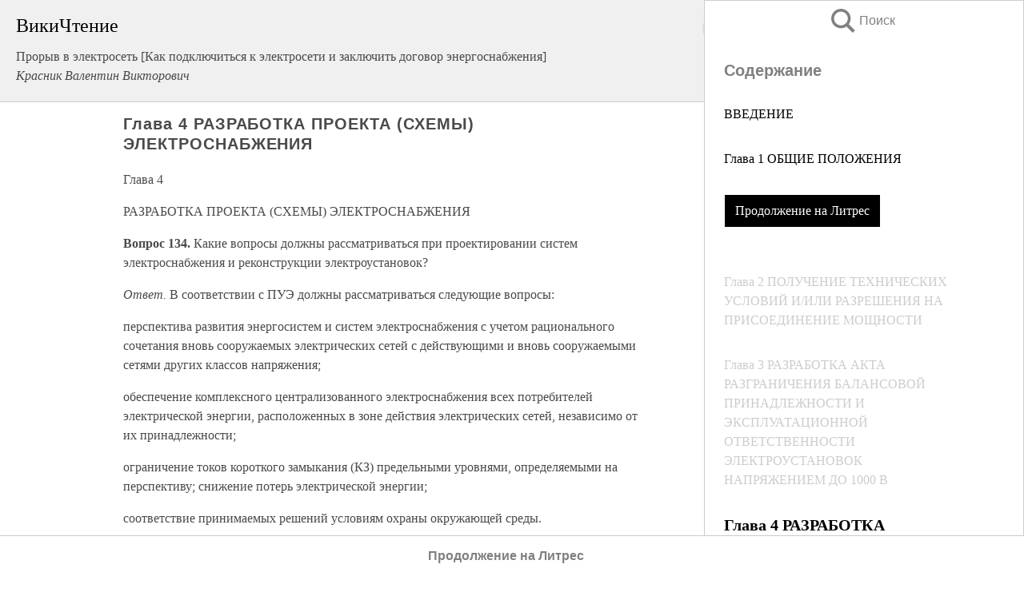

--- FILE ---
content_type: text/html; charset=UTF-8
request_url: https://tech.wikireading.ru/14653
body_size: 28174
content:
<!doctype html>



<html><head>

<!-- Yandex.RTB -->
<script>window.yaContextCb=window.yaContextCb||[]</script>
<script src="https://yandex.ru/ads/system/context.js" async></script>

  <meta charset="utf-8">
  <title>Глава 4 РАЗРАБОТКА ПРОЕКТА (СХЕМЫ) ЭЛЕКТРОСНАБЖЕНИЯ. Прорыв в электросеть [Как подключиться к электросети и заключить договор энергоснабжения]</title>
  
       <link rel="amphtml" href="https://tech.wikireading.ru/amp14653">
     
  
  <link rel="shortcut icon" type="image/png" href="https://storage.yandexcloud.net/wr4files/favicon.ico">
  <!-- Global site tag (gtag.js) - Google Analytics -->
<script async src="https://www.googletagmanager.com/gtag/js?id=UA-90677494-33"></script><script>
  window.dataLayer = window.dataLayer || [];
  function gtag(){dataLayer.push(arguments);}
  gtag('js', new Date());

  gtag('config', 'UA-90677494-33');
</script>
  
  
 <meta name="viewport" content="width=device-width,minimum-scale=1,initial-scale=1">

  
<script type="text/javascript"  async="" src="https://cdn.ampproject.org/v0.js"></script>
<script type="text/javascript" custom-element="amp-sidebar" src="https://cdn.ampproject.org/v0/amp-sidebar-0.1.js" async=""></script>
<script type="text/javascript" async custom-element="amp-fx-collection" src="https://cdn.ampproject.org/v0/amp-fx-collection-0.1.js"></script>


  



 <style>/*! Bassplate | MIT License | http://github.com/basscss/bassplate */
  
  
  
  .lrpromo-container {
  background-color: #f5f5f5;
  border: 1px solid #e0e0e0;
  border-radius: 5px;
  padding: 15px;
  margin: 20px 0;
  font-family: Arial, sans-serif;
  max-width: 100%;
}
.lrpromo-flex {
  display: flex;
  align-items: center;
  justify-content: space-between;
  flex-wrap: wrap;
}
.lrpromo-content {
  flex: 1;
  min-width: 200px;
  margin-bottom:50px;
}
.lrpromo-heading {
  color: #000000;
  margin-top: 0;
  margin-bottom: 10px;
  font-size: 18px;
}
.lrpromo-text {
  margin-top: 0;
  margin-bottom: 10px;
  font-size: 16px;
}
.lrpromo-highlight {
  color: #ff6600;
  font-size: 18px;
  font-weight: bold;
}
.lrpromo-button {
  display: inline-block;
  background-color: #4682B4;
  color: white;
  text-decoration: none;
  padding: 10px 20px;
  border-radius: 4px;
  font-weight: bold;
  margin-top: 5px;
}
.lrpromo-image-container {
  margin-right: 20px;
  text-align: center;
}
.lrpromo-image {
  max-width: 100px;
  height: auto;
  display: block;
  margin: 0 auto;
  border-radius: 15px;
}
  
  
 
  /* some basic button styling */
      .favorite-button input[type=submit] {
        width: 48px;
        height: 48px;
        cursor: pointer;
        border: none;
        margin: 4px;
        transition: background 300ms ease-in-out;
		
      }
      .favorite-button amp-list {
        margin: var(--space-2);
      }

      .favorite-button .heart-fill {
        background: url('data:image/svg+xml;utf8,<svg xmlns="http://www.w3.org/2000/svg" width="48" height="48" viewBox="0 0 48 48"><path d="M34 6h-20c-2.21 0-3.98 1.79-3.98 4l-.02 32 14-6 14 6v-32c0-2.21-1.79-4-4-4z"/><path d="M0 0h48v48h-48z" fill="none"/></svg>');
      }
      .favorite-button .heart-border {
        background: url('data:image/svg+xml;utf8,<svg xmlns="http://www.w3.org/2000/svg" width="48" height="48" viewBox="0 0 48 48"><path d="M34 6h-20c-2.21 0-3.98 1.79-3.98 4l-.02 32 14-6 14 6v-32c0-2.21-1.79-4-4-4zm0 30l-10-4.35-10 4.35v-26h20v26z"/><path d="M0 0h48v48h-48z" fill="none"/></svg>');
      }
      /* While the page loads we show a grey heart icon to indicate that the functionality is not yet available. */
      .favorite-button .heart-loading,
      .favorite-button .heart-loading[placeholder] {
        background: url('data:image/svg+xml;utf8,<svg xmlns="http://www.w3.org/2000/svg" width="48" height="48" viewBox="0 0 48 48"><path d="M34 6h-20c-2.21 0-3.98 1.79-3.98 4l-.02 32 14-6 14 6v-32c0-2.21-1.79-4-4-4zm0 30l-10-4.35-10 4.35v-26h20v26z"/><path d="M0 0h48v48h-48z" fill="none"/></svg>');
      }
      .favorite-button .favorite-container {
        display: flex;
        align-items: center;
        justify-content: center;
      }
      .favorite-button .favorite-count {
	    
        display: flex;
        align-items: center;
        justify-content: center;
        padding: var(--space-1);
        margin-left: var(--space-1);
        position: relative;
        width: 48px;
        background: var(--color-primary);
        border-radius: .4em;
        color: var(--color-text-light);
      }
	  
	  
	  
	  
      .favorite-button .favorite-count.loading {
        color: #ccc;
        background: var(--color-bg-light);
      }
      .favorite-button .favorite-count.loading:after {
        border-right-color: var(--color-bg-light);
      }
      .favorite-button .favorite-count:after {
        content: '';
        position: absolute;
        left: 0;
        top: 50%;
        width: 0;
        height: 0;
        border: var(--space-1) solid transparent;
        border-right-color: var(--color-primary);
        border-left: 0;
        margin-top: calc(-1 * var(--space-1));
        margin-left: calc(-1 * var(--space-1));
      }
      /* A simple snackbar to show an error */
      #favorite-failed-message {
        display: flex;
        justify-content: space-between;
        position: fixed;
        bottom: 0;
        left: 0;
        right: 0;
        margin: 0 auto;
        width: 100%;
        max-width: 450px;
        background: #323232;
        color: white;
        padding: 1rem 1.5rem;
        z-index: 1000;
      }
      #favorite-failed-message div {
        color: #64dd17;
        margin: 0 1rem;
        cursor: pointer;
      }
  
     amp-img.contain img {
   object-fit: contain;
 }
 .fixed-height-container {
   position: relative;
   width: 100%;
   height: 300px;
 }
 
 .paddingleft10{
 padding-left:10px;
 }
 

 
 .color-light-grey{
 color:#CCCCCC;
 }
 
 .margin-bottom20{
 margin-bottom:20px;
 }
 
 .margin-bottom30{
 margin-bottom:30px;
 }
 
 .margin-top15{
 margin-top:15px;
 }
 
 .margin-top20{
 margin-top:20px;
 }
 
 .margin-top30{
 margin-top:30px;
 }
.margin-left15{margin-left:15px}

margin-left10{margin-left:10px}

.custom-central-block{max-width:700px;margin:0 auto;display:block}


 
  .h1class{
 font-size:20px;
 line-height:45px;
 font-weight:bold;
 line-height:25px;
 margin-top:15px;
 padding-bottom:10px;
 }
 
.font-family-1{font-family: Geneva, Arial, Helvetica, sans-serif;}
 

 
 .custom_down_soder{
  font-size:10px;
  margin-left:3px;
 }
 
 
  .custom_search_input {
        
		
		margin-top:15px;

        margin-right:10px;
        
		width:100%;
		height:50px;
		font-size:16px
      }
  
  .menu_button {
 width:30px;
 height:30px;
background: url('data:image/svg+xml;utf8,<svg xmlns="http://www.w3.org/2000/svg" width="30" height="30" viewBox="0 0 24 24"><path style="fill:gray;" d="M6,15h12c0.553,0,1,0.447,1,1v1c0,0.553-0.447,1-1,1H6c-0.553,0-1-0.447-1-1v-1C5,15.447,5.447,15,6,15z M5,11v1c0,0.553,0.447,1,1,1h12c0.553,0,1-0.447,1-1v-1c0-0.553-0.447-1-1-1H6C5.447,10,5,10.447,5,11z M5,6v1c0,0.553,0.447,1,1,1h12c0.553,0,1-0.447,1-1V6c0-0.553-0.447-1-1-1H6C5.447,5,5,5.447,5,6z"/></svg>');
border:hidden;
cursor:pointer;
background-repeat:no-repeat;
     }

	  
	  
 .search_button {
 width:30px;
 height:30px;
background: url('data:image/svg+xml;utf8,<svg xmlns="http://www.w3.org/2000/svg" width="30" height="30" viewBox="0 0 24 24"><path style="fill:gray;" d="M23.809 21.646l-6.205-6.205c1.167-1.605 1.857-3.579 1.857-5.711 0-5.365-4.365-9.73-9.731-9.73-5.365 0-9.73 4.365-9.73 9.73 0 5.366 4.365 9.73 9.73 9.73 2.034 0 3.923-.627 5.487-1.698l6.238 6.238 2.354-2.354zm-20.955-11.916c0-3.792 3.085-6.877 6.877-6.877s6.877 3.085 6.877 6.877-3.085 6.877-6.877 6.877c-3.793 0-6.877-3.085-6.877-6.877z"/></svg>');
border:hidden;
cursor:pointer;
background-repeat:no-repeat;
     }
	  
.custom_right_sidebar{
padding:10px;  
background-color:#fff;
color:#000;
min-width:300px;
width:500px
 }
 
 .custom_sidebar{
background-color:#fff;
color:#000;
min-width:300px;
width:500px
 }
 
.wr_logo{
font-size:24px;
color:#000000;
margin-bottom:15px
} 
 
.custom-start-block{
background-color:#f0f0f0;
border-bottom-color:#CCCCCC;
border-bottom-style:solid;
border-bottom-width:1px;
padding:20px;
padding-top:70px;
} 

.custom-last-block{
background-color:#f0f0f0;
border-top-color:#CCCCCC;
border-top-style:solid;
border-top-width:1px;
padding:20px;
} 

.none-underline{text-decoration:none;}

.footer-items{margin:0 auto; width:180px; }

.cusom-share-button-position{float:right  }
.cusom-search-button-position{position:absolute; right:50%; z-index:999; top:10px;  }

.bpadding-bottom-60{padding-bottom:60px;}
.custom_padding_sidebar{padding-bottom:60px; padding-top:60px}



 p{margin-top:10px; }
 .top5{margin-top:5px; }
 .top10{margin-top:20px; display:block}
 
 amp-social-share[type="vk"] {
  background-image: url("https://storage.yandexcloud.net/wr4files/vk-icon.png");
}

 .custom-img{object-fit: cover; max-width:100%; margin: 0 auto; display: block;}


.custom-selection-search-button{font-weight:bold; color:#666666; margin-left:10px}

.custom-select-search-button{cursor:pointer; color:#666666; margin-left:10px; text-decoration: underline;}

.custom-selected-item{font-weight:bold; font-size:20px}


.custom-footer{background-color:#fff; color:#000; position:fixed; bottom:0; 
z-index:99;
width:100%;
border-top-color:#CCCCCC;
border-top-style:solid;
border-top-width:0.7px;
height:50px
}


.custom-header{
background-color:#fff; 
color:#000; 
z-index:999;
width:100%;
border-bottom-color:#CCCCCC;
border-bottom-style:solid;
border-bottom-width:0.7px;
height:50px;
z-index:99999999;

}

.custom_ad_height{height:300px}

.desktop_side_block{
display:block;
position:fixed;
overflow:auto; 
height:100%;
 right: 0;
 top:0;
 
 background: whitesmoke;overflow-y: scroll;border:1px solid;
 border-color:#CCCCCC;
 z-index:99;
}


.desktop_side_block::-webkit-scrollbar-track {border-radius: 4px;}
.desktop_side_block::-webkit-scrollbar {width: 6px;}
.desktop_side_block::-webkit-scrollbar-thumb {border-radius: 4px;background: #CCCCCC;}
.desktop_side_block::-webkit-scrollbar-thumb {background:  #CCCCCC;}


@media (min-width: 1100px) { body { width:75% } main {width:700px} .ampstart-sidebar{width:400px} .custom-start-block{padding-right:50px; padding-top:20px;} .custom-header{visibility: hidden;} .ampstart-faq-item{width:300px}}
@media (min-width: 900px) and (max-width: 1100px)  { body { width:80% } main {width:600px} .ampstart-sidebar{width:300px} .custom-start-block{padding-right:50px; padding-top:20px;} .custom-header{visibility: hidden;} .ampstart-faq-item{width:300px}}


.padding-bootom-30{padding-bottom:30px}

.padding-bootom-70{padding-bottom:70px}

.padding-left-35{padding-left:35px}

.padding-left-30{padding-left:30px}

.border-bottom-gray{border-bottom: 1px solid gray;}

.width-75{width:75px}

.width-225{width:225px}

.color-gray{color:gray;}

.bold{font-weight:bold}

.font-size-12{font-size:12px}

.font-size-14{font-size:14px}

.font-20{font-size:20px}

.crop_text {
    white-space: nowrap; 
    overflow: hidden; 
    text-overflow: ellipsis; 
	padding-left:5px;
	padding-right:5px;
   }
.overflow-hidden{ overflow:hidden;} 

.right-position{margin-left: auto; margin-right: 0;}

.center-position{margin:0 auto}

.display-block{display:block}

.poinrer{cursor:pointer}

.clean_button{border: none; outline: none; background:none}

.height-70{height:70px} 

.line-height-15{line-height:15px}

.custom-notification{
        position: fixed;
        padding:100px 100px;
        top: 0;
        width:100%;
        height:100%;  
        display: block;
        z-index:9;
		background-color:#FFFFFF      
    }  
	
	/*----------------------------------------------------------------------------------------------------------------------------------*/


 
 
      html {
        font-family:Georgia, serif;
        line-height: 1.15;
        -ms-text-size-adjust: 100%;
        -webkit-text-size-adjust: 100%;
      }
      body {
        margin: 0;
      }
      article,
      aside,
      footer,
      header,
      nav,
      section {
        display: block;
      }
      h1 {
        font-size: 2em;
        margin: 0.67em 0;
      }
      figcaption,
      figure,
      main {
        display: block;
      }
      figure {
        margin: 1em 40px;
      }
      hr {
        box-sizing: content-box;
        height: 0;
        overflow: visible;
      }
      pre {
        font-family: monospace, monospace;
        font-size: 1em;
      }
      a {
        background-color: transparent;
        -webkit-text-decoration-skip: objects;
      }
      a:active,
      a:hover {
        outline-width: 0;
      }
      abbr[title] {
        border-bottom: none;
        text-decoration: underline;
        text-decoration: underline dotted;
      }
      b,
      strong {
        font-weight: inherit;
        font-weight: bolder;
      }
      code,
      kbd,
      samp {
        font-family: monospace, monospace;
        font-size: 1em;
      }
      dfn {
        font-style: italic;
      }
      mark {
        background-color: #ff0;
        color: #000;
      }
      small {
        font-size: 80%;
      }
      sub,
      sup {
        font-size: 75%;
        line-height: 0;
        position: relative;
        vertical-align: baseline;
      }
      sub {
        bottom: -0.25em;
      }
      sup {
        top: -0.5em;
      }
      audio,
      video {
        display: inline-block;
      }
      audio:not([controls]) {
        display: none;
        height: 0;
      }
      img {
        border-style: none;
      }
      svg:not(:root) {
        overflow: hidden;
      }
      button,
      input,
      optgroup,
      select,
      textarea {
        font-family: sans-serif;
        font-size: 100%;
        line-height: 1.15;
        margin: 0;
      }
      button,
      input {
        overflow: visible;
      }
      button,
      select {
        text-transform: none;
      }
      [type='reset'],
      [type='submit'],
      button,
      html [type='button'] {
        -webkit-appearance: button;
      }
      [type='button']::-moz-focus-inner,
      [type='reset']::-moz-focus-inner,
      [type='submit']::-moz-focus-inner,
      button::-moz-focus-inner {
        border-style: none;
        padding: 0;
      }
      [type='button']:-moz-focusring,
      [type='reset']:-moz-focusring,
      [type='submit']:-moz-focusring,
      button:-moz-focusring {
        outline: 1px dotted ButtonText;
      }
      fieldset {
        border: 1px solid silver;
        margin: 0 2px;
        padding: 0.35em 0.625em 0.75em;
      }
      legend {
        box-sizing: border-box;
        color: inherit;
        display: table;
        max-width: 100%;
        padding: 0;
        white-space: normal;
      }
      progress {
        display: inline-block;
        vertical-align: baseline;
      }
      textarea {
        overflow: auto;
      }
      [type='checkbox'],
      [type='radio'] {
        box-sizing: border-box;
        padding: 0;
      }
      [type='number']::-webkit-inner-spin-button,
      [type='number']::-webkit-outer-spin-button {
        height: auto;
      }
      [type='search'] {
        -webkit-appearance: textfield;
        outline-offset: -2px;
      }
      [type='search']::-webkit-search-cancel-button,
      [type='search']::-webkit-search-decoration {
        -webkit-appearance: none;
      }
      ::-webkit-file-upload-button {
        -webkit-appearance: button;
        font: inherit;
      }
      details,
      menu {
        display: block;
      }
      summary {
        display: list-item;
      }
      canvas {
        display: inline-block;
      }
      [hidden],
      template {
        display: none;
      }
      .h00 {
        font-size: 4rem;
      }
      .h0,
      .h1 {
        font-size: 3rem;
      }
      .h2 {
        font-size: 2rem;
      }
      .h3 {
        font-size: 1.5rem;
      }
      .h4 {
        font-size: 1.125rem;
      }
      .h5 {
        font-size: 0.875rem;
      }
      .h6 {
        font-size: 0.75rem;
      }
      .font-family-inherit {
        font-family: inherit;
      }
      .font-size-inherit {
        font-size: inherit;
      }
      .text-decoration-none {
        text-decoration: none;
      }
      .bold {
        font-weight: 700;
      }
      .regular {
        font-weight: 400;
      }
      .italic {
        font-style: italic;
      }
      .caps {
        text-transform: uppercase;
        letter-spacing: 0.2em;
      }
      .left-align {
        text-align: left;
      }
      .center {
        text-align: center;
      }
      .right-align {
        text-align: right;
      }
      .justify {
        text-align: justify;
      }
      .nowrap {
        white-space: nowrap;
      }
      .break-word {
        word-wrap: break-word;
      }
      .line-height-1 {
        line-height: 1rem;
      }
      .line-height-2 {
        line-height: 1.125rem;
      }
      .line-height-3 {
        line-height: 1.5rem;
      }
      .line-height-4 {
        line-height: 2rem;
      }
      .list-style-none {
        list-style: none;
      }
      .underline {
        text-decoration: underline;
      }
      .truncate {
        max-width: 100%;
        overflow: hidden;
        text-overflow: ellipsis;
        white-space: nowrap;
      }
      .list-reset {
        list-style: none;
        padding-left: 0;
      }
      .inline {
        display: inline;
      }
      .block {
        display: block;
      }
      .inline-block {
        display: inline-block;
      }
      .table {
        display: table;
      }
      .table-cell {
        display: table-cell;
      }
      .overflow-hidden {
        overflow: hidden;
      }
      .overflow-scroll {
        overflow: scroll;
      }
      .overflow-auto {
        overflow: auto;
      }
      .clearfix:after,
      .clearfix:before {
        content: ' ';
        display: table;
      }
      .clearfix:after {
        clear: both;
      }
      .left {
        float: left;
      }
      .right {
        float: right;
      }
      .fit {
        max-width: 100%;
      }
      .max-width-1 {
        max-width: 24rem;
      }
      .max-width-2 {
        max-width: 32rem;
      }
      .max-width-3 {
        max-width: 48rem;
      }
      .max-width-4 {
        max-width: 64rem;
      }
      .border-box {
        box-sizing: border-box;
      }
      .align-baseline {
        vertical-align: baseline;
      }
      .align-top {
        vertical-align: top;
      }
      .align-middle {
        vertical-align: middle;

      }
      .align-bottom {
        vertical-align: bottom;
      }
      .m0 {
        margin: 0;
      }
      .mt0 {
        margin-top: 0;
      }
      .mr0 {
        margin-right: 0;
      }
      .mb0 {
        margin-bottom: 0;
      }
      .ml0,
      .mx0 {
        margin-left: 0;
      }
      .mx0 {
        margin-right: 0;
      }
      .my0 {
        margin-top: 0;
        margin-bottom: 0;
      }
      .m1 {
        margin: 0.5rem;
      }
      .mt1 {
        margin-top: 0.5rem;
      }
      .mr1 {
        margin-right: 0.5rem;
      }
      .mb1 {
        margin-bottom: 0.5rem;
      }
      .ml1,
      .mx1 {
        margin-left: 0.5rem;
      }
      .mx1 {
        margin-right: 0.5rem;
      }
      .my1 {
        margin-top: 0.5rem;
        margin-bottom: 0.5rem;
      }
      .m2 {
        margin: 1rem;
      }
      .mt2 {
        margin-top: 1rem;
      }
      .mr2 {
        margin-right: 1rem;
      }
      .mb2 {
        margin-bottom: 1rem;
      }
      .ml2,
      .mx2 {
        margin-left: 1rem;
      }
      .mx2 {
        margin-right: 1rem;
      }
      .my2 {
        margin-top: 1rem;
        margin-bottom: 1rem;
      }
      .m3 {
        margin: 1.5rem;
      }
      .mt3 {
        margin-top: 1.5rem;
      }
      .mr3 {
        margin-right: 1.5rem;
      }
      .mb3 {
        margin-bottom: 1.5rem;
      }
      .ml3,
      .mx3 {
        margin-left: 1.5rem;
      }
      .mx3 {
        margin-right: 1.5rem;
      }
      .my3 {
        margin-top: 1.5rem;
        margin-bottom: 1.5rem;
      }
      .m4 {
        margin: 2rem;
      }
      .mt4 {
        margin-top: 2rem;
      }
      .mr4 {
        margin-right: 2rem;
      }
      .mb4 {
        margin-bottom: 2rem;
      }
      .ml4,
      .mx4 {
        margin-left: 2rem;
      }
      .mx4 {
        margin-right: 2rem;
      }
      .my4 {
        margin-top: 2rem;
        margin-bottom: 2rem;
      }
      .mxn1 {
        margin-left: calc(0.5rem * -1);
        margin-right: calc(0.5rem * -1);
      }
      .mxn2 {
        margin-left: calc(1rem * -1);
        margin-right: calc(1rem * -1);
      }
      .mxn3 {
        margin-left: calc(1.5rem * -1);
        margin-right: calc(1.5rem * -1);
      }
      .mxn4 {
        margin-left: calc(2rem * -1);
        margin-right: calc(2rem * -1);
      }
      .m-auto {
        margin: auto;
      }
      .mt-auto {
        margin-top: auto;
      }
      .mr-auto {
        margin-right: auto;
      }
      .mb-auto {
        margin-bottom: auto;
      }
      .ml-auto,
      .mx-auto {
        margin-left: auto;
      }
      .mx-auto {
        margin-right: auto;
      }
      .my-auto {
        margin-top: auto;
        margin-bottom: auto;
      }
      .p0 {
        padding: 0;
      }
      .pt0 {
        padding-top: 0;
      }
      .pr0 {
        padding-right: 0;
      }
      .pb0 {
        padding-bottom: 0;
      }
      .pl0,
      .px0 {
        padding-left: 0;
      }
      .px0 {
        padding-right: 0;
      }
      .py0 {
        padding-top: 0;
        padding-bottom: 0;
      }
      .p1 {
        padding: 0.5rem;
      }
      .pt1 {
        padding-top: 0.5rem;
      }
      .pr1 {
        padding-right: 0.5rem;
      }
      .pb1 {
        padding-bottom: 0.5rem;
      }
      .pl1 {
        padding-left: 0.5rem;
      }
      .py1 {
        padding-top: 0.5rem;
        padding-bottom: 0.5rem;
      }
      .px1 {
        padding-left: 0.5rem;
        padding-right: 0.5rem;
      }
      .p2 {
        padding: 1rem;
      }
      .pt2 {
        padding-top: 1rem;
      }
      .pr2 {
        padding-right: 1rem;
      }
      .pb2 {
        padding-bottom: 1rem;
      }
      .pl2 {
        padding-left: 1rem;
      }
      .py2 {
        padding-top: 1rem;
        padding-bottom: 1rem;
      }
      .px2 {
        padding-left: 1rem;
        padding-right: 1rem;
      }
      .p3 {
        padding: 1.5rem;
      }
      .pt3 {
        padding-top: 1.5rem;
      }
      .pr3 {
        padding-right: 1.5rem;
      }
      .pb3 {
        padding-bottom: 1.5rem;
      }
      .pl3 {
        padding-left: 1.5rem;
      }
      .py3 {
        padding-top: 1.5rem;
        padding-bottom: 1.5rem;
      }
      .px3 {
        padding-left: 1.5rem;
        padding-right: 1.5rem;
      }
      .p4 {
        padding: 2rem;
      }
      .pt4 {
        padding-top: 2rem;
      }
      .pr4 {
        padding-right: 2rem;
      }
      .pb4 {
        padding-bottom: 2rem;
      }
      .pl4 {
        padding-left: 2rem;
      }
      .py4 {
        padding-top: 2rem;
        padding-bottom: 2rem;
      }
      .px4 {
        padding-left: 2rem;
        padding-right: 2rem;
      }
      .col {
        float: left;
      }
      .col,
      .col-right {
        box-sizing: border-box;
      }
      .col-right {
        float: right;
      }
      .col-1 {
        width: 8.33333%;
      }
      .col-2 {
        width: 16.66667%;
      }
      .col-3 {
        width: 25%;
      }
      .col-4 {
        width: 33.33333%;
      }
      .col-5 {
        width: 41.66667%;
      }
      .col-6 {
        width: 50%;
      }
      .col-7 {
        width: 58.33333%;
      }
      .col-8 {
        width: 66.66667%;
      }
      .col-9 {
        width: 75%;
      }
      .col-10 {
        width: 83.33333%;
      }
      .col-11 {
        width: 91.66667%;
      }
      .col-12 {
        width: 100%;
      }
      @media (min-width: 40.06rem) {
        .sm-col {
          float: left;
          box-sizing: border-box;
        }
        .sm-col-right {
          float: right;
          box-sizing: border-box;
        }
        .sm-col-1 {
          width: 8.33333%;
        }
        .sm-col-2 {
          width: 16.66667%;
        }
        .sm-col-3 {
          width: 25%;
        }
        .sm-col-4 {
          width: 33.33333%;
        }
        .sm-col-5 {
          width: 41.66667%;
        }
        .sm-col-6 {
          width: 50%;
        }
        .sm-col-7 {
          width: 58.33333%;
        }
        .sm-col-8 {
          width: 66.66667%;
        }
        .sm-col-9 {
          width: 75%;
        }
        .sm-col-10 {
          width: 83.33333%;
        }
        .sm-col-11 {
          width: 91.66667%;
        }
        .sm-col-12 {
          width: 100%;
        }
      }
      @media (min-width: 52.06rem) {
        .md-col {
          float: left;
          box-sizing: border-box;
        }
        .md-col-right {
          float: right;
          box-sizing: border-box;
        }
        .md-col-1 {
          width: 8.33333%;
        }
        .md-col-2 {
          width: 16.66667%;
        }
        .md-col-3 {
          width: 25%;
        }
        .md-col-4 {
          width: 33.33333%;
        }
        .md-col-5 {
          width: 41.66667%;
        }
        .md-col-6 {
          width: 50%;
        }
        .md-col-7 {
          width: 58.33333%;
        }
        .md-col-8 {
          width: 66.66667%;
        }
        .md-col-9 {
          width: 75%;
        }
        .md-col-10 {
          width: 83.33333%;
        }
        .md-col-11 {
          width: 91.66667%;
        }
        .md-col-12 {
          width: 100%;
        }
      }
      @media (min-width: 64.06rem) {
        .lg-col {
          float: left;
          box-sizing: border-box;
        }
        .lg-col-right {
          float: right;
          box-sizing: border-box;
        }
        .lg-col-1 {
          width: 8.33333%;
        }
        .lg-col-2 {
          width: 16.66667%;
        }
        .lg-col-3 {
          width: 25%;
        }
        .lg-col-4 {
          width: 33.33333%;
        }
        .lg-col-5 {
          width: 41.66667%;
        }
        .lg-col-6 {
          width: 50%;
        }
        .lg-col-7 {
          width: 58.33333%;
        }
        .lg-col-8 {
          width: 66.66667%;
        }
        .lg-col-9 {
          width: 75%;
        }
        .lg-col-10 {
          width: 83.33333%;
        }
        .lg-col-11 {
          width: 91.66667%;
        }
        .lg-col-12 {
          width: 100%;
        }
      }
      .flex {
        display: -ms-flexbox;
        display: flex;
      }
      @media (min-width: 40.06rem) {
        .sm-flex {
          display: -ms-flexbox;
          display: flex;
        }
      }
      @media (min-width: 52.06rem) {
        .md-flex {
          display: -ms-flexbox;
          display: flex;
        }
      }
      @media (min-width: 64.06rem) {
        .lg-flex {
          display: -ms-flexbox;
          display: flex;
        }
      }
      .flex-column {
        -ms-flex-direction: column;
        flex-direction: column;
      }
      .flex-wrap {
        -ms-flex-wrap: wrap;
        flex-wrap: wrap;
      }
      .items-start {
        -ms-flex-align: start;
        align-items: flex-start;
      }
      .items-end {
        -ms-flex-align: end;
        align-items: flex-end;
      }
      .items-center {
        -ms-flex-align: center;
        align-items: center;
      }
      .items-baseline {
        -ms-flex-align: baseline;
        align-items: baseline;
      }
      .items-stretch {
        -ms-flex-align: stretch;
        align-items: stretch;
      }
      .self-start {
        -ms-flex-item-align: start;
        align-self: flex-start;
      }
      .self-end {
        -ms-flex-item-align: end;
        align-self: flex-end;
      }
      .self-center {
        -ms-flex-item-align: center;
        -ms-grid-row-align: center;
        align-self: center;
      }
      .self-baseline {
        -ms-flex-item-align: baseline;
        align-self: baseline;
      }
      .self-stretch {
        -ms-flex-item-align: stretch;
        -ms-grid-row-align: stretch;
        align-self: stretch;
      }
      .justify-start {
        -ms-flex-pack: start;
        justify-content: flex-start;
      }
      .justify-end {
        -ms-flex-pack: end;
        justify-content: flex-end;
      }
      .justify-center {
        -ms-flex-pack: center;
        justify-content: center;
      }
      .justify-between {
        -ms-flex-pack: justify;
        justify-content: space-between;
      }
      .justify-around {
        -ms-flex-pack: distribute;
        justify-content: space-around;
      }
      .justify-evenly {
        -ms-flex-pack: space-evenly;
        justify-content: space-evenly;
      }
      .content-start {
        -ms-flex-line-pack: start;
        align-content: flex-start;
      }
      .content-end {
        -ms-flex-line-pack: end;
        align-content: flex-end;
      }
      .content-center {
        -ms-flex-line-pack: center;
        align-content: center;
      }
      .content-between {
        -ms-flex-line-pack: justify;
        align-content: space-between;
      }
      .content-around {
        -ms-flex-line-pack: distribute;
        align-content: space-around;
      }
      .content-stretch {
        -ms-flex-line-pack: stretch;
        align-content: stretch;
      }
      .flex-auto {

        -ms-flex: 1 1 auto;
        flex: 1 1 auto;
        min-width: 0;
        min-height: 0;
      }
      .flex-none {
        -ms-flex: none;
        flex: none;
      }
      .order-0 {
        -ms-flex-order: 0;
        order: 0;
      }
      .order-1 {
        -ms-flex-order: 1;
        order: 1;
      }
      .order-2 {
        -ms-flex-order: 2;
        order: 2;
      }
      .order-3 {
        -ms-flex-order: 3;
        order: 3;
      }
      .order-last {
        -ms-flex-order: 99999;
        order: 99999;
      }
      .relative {
        position: relative;
      }
      .absolute {
        position: absolute;
      }
      .fixed {
        position: fixed;
      }
      .top-0 {
        top: 0;
      }
      .right-0 {
        right: 0;
      }
      .bottom-0 {
        bottom: 0;
      }
      .left-0 {
        left: 0;
      }
      .z1 {
        z-index: 1;
      }
      .z2 {
        z-index: 2;
      }
      .z3 {
        z-index: 3;
      }
      .z4 {
        z-index: 4;
      }
      .border {
        border-style: solid;
        border-width: 1px;
      }
      .border-top {
        border-top-style: solid;
        border-top-width: 1px;
      }
      .border-right {
        border-right-style: solid;
        border-right-width: 1px;
      }
      .border-bottom {
        border-bottom-style: solid;
        border-bottom-width: 1px;
      }
      .border-left {
        border-left-style: solid;
        border-left-width: 1px;
      }
      .border-none {
        border: 0;
      }
      .rounded {
        border-radius: 3px;
      }
      .circle {
        border-radius: 50%;
      }
      .rounded-top {
        border-radius: 3px 3px 0 0;
      }
      .rounded-right {
        border-radius: 0 3px 3px 0;
      }
      .rounded-bottom {
        border-radius: 0 0 3px 3px;
      }
      .rounded-left {
        border-radius: 3px 0 0 3px;
      }
      .not-rounded {
        border-radius: 0;
      }
      .hide {
        position: absolute;
        height: 1px;
        width: 1px;
        overflow: hidden;
        clip: rect(1px, 1px, 1px, 1px);
      }
      @media (max-width: 40rem) {
        .xs-hide {
          display: none;
        }
      }
      @media (min-width: 40.06rem) and (max-width: 52rem) {
        .sm-hide {
          display: none;
        }
      }
      @media (min-width: 52.06rem) and (max-width: 64rem) {
        .md-hide {
          display: none;
        }
      }
      @media (min-width: 64.06rem) {
        .lg-hide {
          display: none;
        }
      }
      .display-none {
        display: none;
      }
      * {
        box-sizing: border-box;
      }
	  

      body {
        background: #fff;
        color: #4a4a4a;
        font-family:Georgia, serif;
        min-width: 315px;
        overflow-x: hidden;
       /* font-smooth: always;
        -webkit-font-smoothing: antialiased;*/
      }
      main {
       margin: 0 auto;
      }
    
      .ampstart-accent {
        color: #003f93;
      }
      #content:target {
        margin-top: calc(0px - 3.5rem);
        padding-top: 3.5rem;
      }
      .ampstart-title-lg {
        font-size: 3rem;
        line-height: 3.5rem;
        letter-spacing: 0.06rem;
      }
      .ampstart-title-md {
        font-size: 2rem;
        line-height: 2.5rem;
        letter-spacing: 0.06rem;
      }
      .ampstart-title-sm {
        font-size: 1.5rem;
        line-height: 2rem;
        letter-spacing: 0.06rem;
      }
      .ampstart-subtitle,
      body {
        line-height: 1.5rem;
        letter-spacing: normal;
      }
      .ampstart-subtitle {
        color: #003f93;
        font-size: 1rem;
      }
      .ampstart-byline,

      .ampstart-caption,
      .ampstart-hint,
      .ampstart-label {
        font-size: 0.875rem;
        color: #4f4f4f;
        line-height: 1.125rem;
        letter-spacing: 0.06rem;
      }
      .ampstart-label {
        text-transform: uppercase;
      }
      .ampstart-footer,
      .ampstart-small-text {
        font-size: 0.75rem;
        line-height: 1rem;
        letter-spacing: 0.06rem;
      }
      .ampstart-card {
        box-shadow: 0 1px 1px 0 rgba(0, 0, 0, 0.14),
          0 1px 1px -1px rgba(0, 0, 0, 0.14), 0 1px 5px 0 rgba(0, 0, 0, 0.12);
      }
      .h1,
      h1 {
        font-size: 3rem;
        line-height: 3.5rem;
      }
      .h2,
      h2 {
        font-size: 2rem;
        line-height: 2.5rem;
      }
      .h3,
      h3 {
        font-size: 1.5rem;
        line-height: 2rem;
      }
      .h4,
      h4 {
        font-size: 1.125rem;
        line-height: 1.5rem;
      }
      .h5,
      h5 {
        font-size: 0.875rem;
        line-height: 1.125rem;
      }
      .h6,
      h6 {
        font-size: 0.75rem;
        line-height: 1rem;
      }
      h1,
      h2,
      h3,
      h4,
      h5,
      h6 {
        margin: 0;
        padding: 0;
        font-weight: 400;
        letter-spacing: 0.06rem;
      }
      a,
      a:active,
      a:visited {
        color: inherit;
      }
      .ampstart-btn {
        font-family: inherit;
        font-weight: inherit;
        font-size: 1rem;
        line-height: 1.125rem;
        padding: 0.7em 0.8em;
        text-decoration: none;
        white-space: nowrap;
        word-wrap: normal;
        vertical-align: middle;
        cursor: pointer;
        background-color: #000;
        color: #fff;
        border: 1px solid #fff;
      }
      .ampstart-btn:visited {
        color: #fff;
      }
      .ampstart-btn-secondary {
        background-color: #fff;
        color: #000;
        border: 1px solid #000;
      }
      .ampstart-btn-secondary:visited {
        color: #000;
      }
      .ampstart-btn:active .ampstart-btn:focus {
        opacity: 0.8;
      }
      .ampstart-btn[disabled],
      .ampstart-btn[disabled]:active,
      .ampstart-btn[disabled]:focus,
      .ampstart-btn[disabled]:hover {
        opacity: 0.5;
        outline: 0;
        cursor: default;
      }
      .ampstart-dropcap:first-letter {
        color: #000;
        font-size: 3rem;
        font-weight: 700;
        float: left;
        overflow: hidden;
        line-height: 3rem;
        margin-left: 0;
        margin-right: 0.5rem;
      }
      .ampstart-initialcap {
        padding-top: 1rem;
        margin-top: 1.5rem;
      }
      .ampstart-initialcap:first-letter {
        color: #000;
        font-size: 3rem;
        font-weight: 700;
        margin-left: -2px;
      }
      .ampstart-pullquote {
        border: none;
        border-left: 4px solid #000;
        font-size: 1.5rem;
        padding-left: 1.5rem;
      }
      .ampstart-byline time {
        font-style: normal;
        white-space: nowrap;
      }
      .amp-carousel-button-next {
        background-image: url('data:image/svg+xml;charset=utf-8,<svg width="18" height="18" viewBox="0 0 34 34" xmlns="http://www.w3.org/2000/svg"><title>Next</title><path d="M25.557 14.7L13.818 2.961 16.8 0l16.8 16.8-16.8 16.8-2.961-2.961L25.557 18.9H0v-4.2z" fill="%23FFF" fill-rule="evenodd"/></svg>');
      }
      .amp-carousel-button-prev {
        background-image: url('data:image/svg+xml;charset=utf-8,<svg width="18" height="18" viewBox="0 0 34 34" xmlns="http://www.w3.org/2000/svg"><title>Previous</title><path d="M33.6 14.7H8.043L19.782 2.961 16.8 0 0 16.8l16.8 16.8 2.961-2.961L8.043 18.9H33.6z" fill="%23FFF" fill-rule="evenodd"/></svg>');
      }
      .ampstart-dropdown {
        min-width: 200px;
      }
      .ampstart-dropdown.absolute {
        z-index: 100;
      }
      .ampstart-dropdown.absolute > section,
      .ampstart-dropdown.absolute > section > header {

        height: 100%;
      }
      .ampstart-dropdown > section > header {
        background-color: #000;
        border: 0;
        color: #fff;
      }
      .ampstart-dropdown > section > header:after {
        display: inline-block;
        content: '+';
        padding: 0 0 0 1.5rem;
        color: #003f93;
      }
      .ampstart-dropdown > [expanded] > header:after {
        content: '–';
      }
      .absolute .ampstart-dropdown-items {
        z-index: 200;
      }
      .ampstart-dropdown-item {
        background-color: #000;
        color: #003f93;
        opacity: 0.9;
      }
      .ampstart-dropdown-item:active,
      .ampstart-dropdown-item:hover {
        opacity: 1;
      }
      .ampstart-footer {
        background-color: #fff;
        color: #000;
        padding-top: 5rem;
        padding-bottom: 5rem;
      }
      .ampstart-footer .ampstart-icon {
        fill: #000;
      }
      .ampstart-footer .ampstart-social-follow li:last-child {
        margin-right: 0;
      }
      .ampstart-image-fullpage-hero {
        color: #fff;
      }
      .ampstart-fullpage-hero-heading-text,
      .ampstart-image-fullpage-hero .ampstart-image-credit {
        -webkit-box-decoration-break: clone;
        box-decoration-break: clone;
        background: #000;
        padding: 0 1rem 0.2rem;
      }
      .ampstart-image-fullpage-hero > amp-img {
        max-height: calc(100vh - 3.5rem);
      }
      .ampstart-image-fullpage-hero > amp-img img {
        -o-object-fit: cover;
        object-fit: cover;
      }
      .ampstart-fullpage-hero-heading {
        line-height: 3.5rem;
      }
      .ampstart-fullpage-hero-cta {
        background: transparent;
      }
      .ampstart-readmore {
        background: linear-gradient(0deg, rgba(0, 0, 0, 0.65) 0, transparent);
        color: #fff;
        margin-top: 5rem;
        padding-bottom: 3.5rem;
      }
      .ampstart-readmore:after {
        display: block;
        content: '⌄';
        font-size: 2rem;
      }
      .ampstart-readmore-text {
        background: #000;
      }
      @media (min-width: 52.06rem) {
        .ampstart-image-fullpage-hero > amp-img {
          height: 60vh;
        }
      }
      .ampstart-image-heading {
        color: #fff;
        background: linear-gradient(0deg, rgba(0, 0, 0, 0.65) 0, transparent);
      }
      .ampstart-image-heading > * {
        margin: 0;
      }
      amp-carousel .ampstart-image-with-heading {
        margin-bottom: 0;
      }
      .ampstart-image-with-caption figcaption {
        color: #4f4f4f;
        line-height: 1.125rem;
      }
      amp-carousel .ampstart-image-with-caption {
        margin-bottom: 0;
      }
      .ampstart-input {
        max-width: 100%;
        width: 300px;
        min-width: 100px;
        font-size: 1rem;
        line-height: 1.5rem;
      }
      .ampstart-input [disabled],
      .ampstart-input [disabled] + label {
        opacity: 0.5;
      }
      .ampstart-input [disabled]:focus {
        outline: 0;
      }
      .ampstart-input > input,
      .ampstart-input > select,
      .ampstart-input > textarea {
        width: 100%;
        margin-top: 1rem;
        line-height: 1.5rem;
        border: 0;
        border-radius: 0;
        border-bottom: 1px solid #4a4a4a;
        background: none;
        color: #4a4a4a;
        outline: 0;
      }
      .ampstart-input > label {
        color: #003f93;
        pointer-events: none;
        text-align: left;
        font-size: 0.875rem;
        line-height: 1rem;
        opacity: 0;
        animation: 0.2s;
        animation-timing-function: cubic-bezier(0.4, 0, 0.2, 1);
        animation-fill-mode: forwards;
      }
      .ampstart-input > input:focus,
      .ampstart-input > select:focus,
      .ampstart-input > textarea:focus {
        outline: 0;
      }
      .ampstart-input > input:focus:-ms-input-placeholder,
      .ampstart-input > select:focus:-ms-input-placeholder,
      .ampstart-input > textarea:focus:-ms-input-placeholder {
        color: transparent;
      }
      .ampstart-input > input:focus::placeholder,
      .ampstart-input > select:focus::placeholder,
      .ampstart-input > textarea:focus::placeholder {
        color: transparent;
      }
      .ampstart-input > input:not(:placeholder-shown):not([disabled]) + label,
      .ampstart-input > select:not(:placeholder-shown):not([disabled]) + label,
      .ampstart-input
        > textarea:not(:placeholder-shown):not([disabled])
        + label {
        opacity: 1;
      }
      .ampstart-input > input:focus + label,
      .ampstart-input > select:focus + label,
      .ampstart-input > textarea:focus + label {
        animation-name: a;
      }
      @keyframes a {
        to {
          opacity: 1;
        }
      }
      .ampstart-input > label:after {
        content: '';
        height: 2px;
        position: absolute;
        bottom: 0;
        left: 45%;
        background: #003f93;
        transition: 0.2s;
        transition-timing-function: cubic-bezier(0.4, 0, 0.2, 1);
        visibility: hidden;
        width: 10px;
      }
      .ampstart-input > input:focus + label:after,
      .ampstart-input > select:focus + label:after,
      .ampstart-input > textarea:focus + label:after {
        left: 0;
        width: 100%;
        visibility: visible;
      }
      .ampstart-input > input[type='search'] {
        -webkit-appearance: none;
        -moz-appearance: none;
        appearance: none;
      }
      .ampstart-input > input[type='range'] {
        border-bottom: 0;
      }
      .ampstart-input > input[type='range'] + label:after {
        display: none;
      }
      .ampstart-input > select {
        -webkit-appearance: none;
        -moz-appearance: none;
        appearance: none;
      }
      .ampstart-input > select + label:before {
        content: '⌄';
        line-height: 1.5rem;
        position: absolute;
        right: 5px;
        zoom: 2;
        top: 0;
        bottom: 0;
        color: #003f93;
      }
      .ampstart-input-chk,
      .ampstart-input-radio {
        width: auto;
        color: #4a4a4a;
      }
      .ampstart-input input[type='checkbox'],
      .ampstart-input input[type='radio'] {
        margin-top: 0;
        -webkit-appearance: none;
        -moz-appearance: none;
        appearance: none;
        width: 20px;
        height: 20px;
        border: 1px solid #003f93;
        vertical-align: middle;
        margin-right: 0.5rem;
        text-align: center;
      }
      .ampstart-input input[type='radio'] {
        border-radius: 20px;
      }
      .ampstart-input input[type='checkbox']:not([disabled]) + label,
      .ampstart-input input[type='radio']:not([disabled]) + label {
        pointer-events: auto;
        animation: none;
        vertical-align: middle;
        opacity: 1;
        cursor: pointer;
      }
      .ampstart-input input[type='checkbox'] + label:after,
      .ampstart-input input[type='radio'] + label:after {
        display: none;
      }
      .ampstart-input input[type='checkbox']:after,
      .ampstart-input input[type='radio']:after {
        position: absolute;
        top: 0;
        left: 0;
        bottom: 0;
        right: 0;
        content: ' ';
        line-height: 1.4rem;
        vertical-align: middle;
        text-align: center;
        background-color: #fff;
      }
      .ampstart-input input[type='checkbox']:checked:after {
        background-color: #003f93;
        color: #fff;
        content: '✓';
      }
      .ampstart-input input[type='radio']:checked {
        background-color: #fff;
      }
      .ampstart-input input[type='radio']:after {
        top: 3px;
        bottom: 3px;
        left: 3px;
        right: 3px;
        border-radius: 12px;
      }
      .ampstart-input input[type='radio']:checked:after {
        content: '';
        font-size: 3rem;
        background-color: #003f93;
      }
    /*  .ampstart-input > label,
      _:-ms-lang(x) {
        opacity: 1;
      }
      .ampstart-input > input:-ms-input-placeholder,
      _:-ms-lang(x) {
        color: transparent;
      }
      .ampstart-input > input::placeholder,
      _:-ms-lang(x) {
        color: transparent;
      }
      .ampstart-input > input::-ms-input-placeholder,
      _:-ms-lang(x) {
        color: transparent;
      }*/
      .ampstart-input > select::-ms-expand {
        display: none;
      }
      .ampstart-headerbar {
        background-color: #fff;
        color: #000;
        z-index: 999;
        box-shadow: 0 0 5px 2px rgba(0, 0, 0, 0.1);
      }
      .ampstart-headerbar + :not(amp-sidebar),
      .ampstart-headerbar + amp-sidebar + * {
        margin-top: 3.5rem;
      }
      .ampstart-headerbar-nav .ampstart-nav-item {
        padding: 0 1rem;
        background: transparent;
        opacity: 0.8;
      }
      .ampstart-headerbar-nav {
        line-height: 3.5rem;
      }
      .ampstart-nav-item:active,
      .ampstart-nav-item:focus,
      .ampstart-nav-item:hover {
        opacity: 1;
      }
      .ampstart-navbar-trigger:focus {
        outline: none;
      }
      .ampstart-nav a,
      .ampstart-navbar-trigger,
      .ampstart-sidebar-faq a {
        cursor: pointer;
        text-decoration: none;
      }
      .ampstart-nav .ampstart-label {
        color: inherit;
      }
      .ampstart-navbar-trigger {
        line-height: 3.5rem;
        font-size: 2rem;
      }
      .ampstart-headerbar-nav {
        -ms-flex: 1;
        flex: 1;
      }
      .ampstart-nav-search {
        -ms-flex-positive: 0.5;
        flex-grow: 0.5;
      }
      .ampstart-headerbar .ampstart-nav-search:active,
      .ampstart-headerbar .ampstart-nav-search:focus,
      .ampstart-headerbar .ampstart-nav-search:hover {
        box-shadow: none;
      }
      .ampstart-nav-search > input {
        border: none;
        border-radius: 3px;
        line-height: normal;
      }
      .ampstart-nav-dropdown {
        min-width: 200px;
      }
      .ampstart-nav-dropdown amp-accordion header {
        background-color: #fff;
        border: none;
      }
      .ampstart-nav-dropdown amp-accordion ul {
        background-color: #fff;
      }
      .ampstart-nav-dropdown .ampstart-dropdown-item,
      .ampstart-nav-dropdown .ampstart-dropdown > section > header {
        background-color: #fff;
        color: #000;
      }
      .ampstart-nav-dropdown .ampstart-dropdown-item {
        color: #003f93;
      }
      .ampstart-sidebar {
        background-color: #fff;
        color: #000;
        }
      .ampstart-sidebar .ampstart-icon {
        fill: #003f93;
      }
      .ampstart-sidebar-header {
        line-height: 3.5rem;
        min-height: 3.5rem;
      }
      .ampstart-sidebar .ampstart-dropdown-item,
      .ampstart-sidebar .ampstart-dropdown header,
      .ampstart-sidebar .ampstart-faq-item,
      .ampstart-sidebar .ampstart-nav-item,
      .ampstart-sidebar .ampstart-social-follow {
        margin: 0 0 2rem;
      }
      .ampstart-sidebar .ampstart-nav-dropdown {
        margin: 0;
      }
      .ampstart-sidebar .ampstart-navbar-trigger {
        line-height: inherit;
      }
      .ampstart-navbar-trigger svg {
        pointer-events: none;
      }
      .ampstart-related-article-section {
        border-color: #4a4a4a;
      }
      .ampstart-related-article-section .ampstart-heading {
        color: #4a4a4a;
        font-weight: 400;
      }
      .ampstart-related-article-readmore {
        color: #000;
        letter-spacing: 0;
      }
      .ampstart-related-section-items > li {
        border-bottom: 1px solid #4a4a4a;
      }
      .ampstart-related-section-items > li:last-child {
        border: none;
      }
      .ampstart-related-section-items .ampstart-image-with-caption {
        display: -ms-flexbox;
        display: flex;
        -ms-flex-wrap: wrap;
        flex-wrap: wrap;
        -ms-flex-align: center;
        align-items: center;
        margin-bottom: 0;
      }
      .ampstart-related-section-items .ampstart-image-with-caption > amp-img,
      .ampstart-related-section-items
        .ampstart-image-with-caption
        > figcaption {
        -ms-flex: 1;
        flex: 1;
      }
      .ampstart-related-section-items
        .ampstart-image-with-caption
        > figcaption {
        padding-left: 1rem;
      }
      @media (min-width: 40.06rem) {
        .ampstart-related-section-items > li {
          border: none;
        }
        .ampstart-related-section-items
          .ampstart-image-with-caption
          > figcaption {
          padding: 1rem 0;
        }
        .ampstart-related-section-items .ampstart-image-with-caption > amp-img,
        .ampstart-related-section-items
          .ampstart-image-with-caption
          > figcaption {
          -ms-flex-preferred-size: 100%;
          flex-basis: 100%;
        }
      }
      .ampstart-social-box {
        display: -ms-flexbox;
        display: flex;
      }
      .ampstart-social-box > amp-social-share {
        background-color: #000;
      }
      .ampstart-icon {
        fill: #003f93;
      }
      .ampstart-input {
        width: 100%;
      }
      main .ampstart-social-follow {
        margin-left: auto;
        margin-right: auto;
        width: 315px;
      }
      main .ampstart-social-follow li {
        transform: scale(1.8);
      }
      h1 + .ampstart-byline time {
        font-size: 1.5rem;
        font-weight: 400;
      }




  amp-user-notification.sample-notification {
    
    display: flex;
    align-items: center;
    justify-content: center;
    height:100px;
    padding:15px;
    
background-color: #f0f0f0;
 color:#000; position:fixed; bottom:0; 
z-index:999;
width:100%;
border-top-color:#CCCCCC;
border-top-style:solid;
border-top-width:0.7px;

  }
 
  amp-user-notification.sample-notification > button {
    min-width: 80px;
  }



</style>
</head>
  <body>
      





<!-- Yandex.Metrika counter -->
<script type="text/javascript" >
    (function (d, w, c) {
        (w[c] = w[c] || []).push(function() {
            try {
                w.yaCounter36214395 = new Ya.Metrika({
                    id:36214395,
                    clickmap:true,
                    trackLinks:true,
                    accurateTrackBounce:true
                });
            } catch(e) { }
        });

        var n = d.getElementsByTagName("script")[0],
            s = d.createElement("script"),
            f = function () { n.parentNode.insertBefore(s, n); };
        s.type = "text/javascript";
        s.async = true;
        s.src = "https://mc.yandex.ru/metrika/watch.js";

        if (w.opera == "[object Opera]") {
            d.addEventListener("DOMContentLoaded", f, false);
        } else { f(); }
    })(document, window, "yandex_metrika_callbacks");
</script>
<noscript><div><img src="https://mc.yandex.ru/watch/36214395" style="position:absolute; left:-9999px;" alt="" /></div></noscript>
<!-- /Yandex.Metrika counter -->

<!-- Yandex.RTB R-A-242635-95 -->
<script>
window.yaContextCb.push(() => {
    Ya.Context.AdvManager.render({
        "blockId": "R-A-242635-95",
        "type": "floorAd",
        "platform": "desktop"
    })
})
</script>
<!-- Yandex.RTB R-A-242635-98  -->
<script>
setTimeout(() => {
    window.yaContextCb.push(() => {
        Ya.Context.AdvManager.render({
            "blockId": "R-A-242635-98",
            "type": "fullscreen",
            "platform": "desktop"
        })
    })
}, 10000);
</script>



  <header class="custom-header fixed flex justify-start items-center top-0 left-0 right-0 pl2 pr4 overflow-hidden" amp-fx="float-in-top">
  
  <button on="tap:nav-sidebar.toggle" class="menu_button margin-left10"></button> 
  
  <div class="font-20 center-position padding-left-35">ВикиЧтение</div>
      
      
      
     <button on="tap:sidebar-ggl" class="search_button right-position"></button>
        

      
     
   </header>

  
       <div class="custom-start-block">
		    
           
            
            <script src="https://yastatic.net/share2/share.js" async></script>
<div  class="ya-share2 cusom-share-button-position" data-curtain data-shape="round" data-color-scheme="whiteblack" data-limit="0" data-more-button-type="short" data-services="vkontakte,facebook,telegram,twitter,viber,whatsapp"></div> 
            
  
           <div class="wr_logo">ВикиЧтение</div>
		      
  
          
		  Прорыв в электросеть [Как подключиться к электросети и заключить договор энергоснабжения]<br>
          <em>Красник Валентин Викторович</em>
          
  
          
          </div>
          
          
          
         
    <aside id="target-element-desktop" class="ampstart-sidebar px3 custom_padding_sidebar desktop_side_block">
       <div class="cusom-search-button-position">
           <button on="tap:sidebar-ggl" class="search_button padding-left-35 margin-left15 color-gray">Поиск</button>
     
       </div>
       <div class="font-family-1 padding-bootom-30 h1class color-gray">Содержание</div>
  </aside>  
     
    <main id="content" role="main" class="">
    
      <article class="recipe-article">
         
          
          
          
          <h1 class="mb1 px3 h1class font-family-1">Глава 4 РАЗРАБОТКА ПРОЕКТА (СХЕМЫ) ЭЛЕКТРОСНАБЖЕНИЯ</h1>
          
   

         

        
          <section class="px3 mb4">
            
      

      
      
          
 
    
<p>Глава 4</p>
<p>РАЗРАБОТКА ПРОЕКТА (СХЕМЫ) ЭЛЕКТРОСНАБЖЕНИЯ</p>
<p><strong>Вопрос 134. </strong>Какие вопросы должны рассматриваться при проектировании систем электроснабжения и реконструкции электроустановок?</p><p><em>Ответ. </em>В соответствии с ПУЭ должны рассматриваться следующие вопросы:</p><p>перспектива развития энергосистем и систем электроснабжения с учетом рационального сочетания вновь сооружаемых электрических сетей с действующими и вновь сооружаемыми сетями других классов напряжения;</p><p>обеспечение комплексного централизованного электроснабжения всех потребителей электрической энергии, расположенных в зоне действия электрических сетей, независимо от их принадлежности;</p><p>ограничение токов короткого замыкания (КЗ) предельными уровнями, определяемыми на перспективу; снижение потерь электрической энергии;</p><p>соответствие принимаемых решений условиям охраны окружающей среды.</p><p><strong>Вопрос 135. </strong>В каком случае требуется проект внешнего электроснабжения (например, кабельной трассы)?</p><p><em>Ответ. </em>Требуется для выполнения ТУ электросетевой компании с целью прокладки кабельной трассы от источника питания</p>
<div class="yandex-rtb-blocks">
<!-- Yandex.RTB R-A-242635-75 -->
<div id="yandex_rtb_R-A-242635-75"></div>
<script>
  window.yaContextCb.push(()=>{
    Ya.Context.AdvManager.render({
      renderTo: 'yandex_rtb_R-A-242635-75',
      blockId: 'R-A-242635-75'
    })
  })
</script></div>
<p>(ТП).</p><p><strong>Вопрос 136. </strong>Какие документы необходимы для выполнения проекта кабельной трассы?</p><p><em>Ответ. </em>Необходимы следующие документы: ТУ электросетевой компании; ситуационный план объекта в масштабе 1:2000; инженерно-топографический план (геоподоснова) в масштабе</p><p>1:500;</p><p>схема границ и площадь участка, по которому пройдет кабельная трасса.</p><p><strong>Вопрос 137. </strong>Какие основные требования содержатся в нормативно-технической документации при проектировании и сооружении КЛ?</p><p><em>Ответ. </em>В соответствии с требованиями ПУЭ проектирование и сооружение КЛ производится на основе расчетов с учетом развития сети, ответственности и назначения линии, характера трассы, вида прокладки, конструкций кабеля и т. п.</p><p>Трасса КЛ выбирается с учетом наименьшего расхода кабеля, обеспечения его сохранности при механических воздействиях, обеспечения защиты от коррозии, вибрации, перегрева. При размещении кабелей рекомендуется избегать перекрещивания их между собой, с трубопроводами и пр.</p><p><strong>Вопрос 138. </strong>В каких случаях не допускается совместная прокладка кабелей и проводов цепей в одной трубе, пучке, коробе, канале строительной конструкции и на одном лотке?</p><p><em>Ответ. </em>В соответствии с ПУЭ не допускается совместная прокладка кабелей и проводов цепей:</p><p>взаиморезервируемых;</p><p>рабочего освещения и эвакуационного освещения. Прокладка этих цепей допускается только в разных отсеках короба и лотка, продольные перегородки которых выполнены сплошными, механически прочными и из негорючего материала.</p><p><strong>Вопрос 139. </strong>Как выбрать способ прокладки кабелей и проводов?</p><p><em>Ответ. </em>В соответствии с ПУЭ способ прокладки кабелей и проводов выбирается по табл. 4:</p><p><strong>Вопрос 140. </strong>Из каких основных разделов должен состоять проект внешнего электроснабжения?</p><p><em>Ответ. </em>Должен состоять из следующих разделов:</p><p>разрешительно-правовой части (ТУ на присоединение мощности, лицензии проектной организации на деятельность по эксплуатации электрических сетей, ситуационного плана в масштабе 1:2000, схемы границ участка кабельной трассы);</p><p>общих указаний в части характеристики проекта внешнего электроснабжения, учета электроэнергии, подтверждения соответствия проекта нормам и правилам, ТУ, инструкциям и стандартам;</p><p>электрической схемы наружных сетей электроснабжения 0,4 кВ, согласованной с энергосбытовой компанией в части учета электроэнергии;</p><p>инженерно-топографического плана и схемы кабельных трасс, согласованных с АПО, ОПС и с филиалом (районом) электросетевой компании.</p><p>Таблица 4</p><p><strong>Способы прокладки кабелей и проводов</strong></p>
<img class="custom-img" loading="lazy" src="https://storage.yandexcloud.net/wr4img/164223_5_i_006.png"/>
<p><strong>Вопрос 141. </strong>С какими организациями должен быть согласован проект кабельной трассы?</p><p><em>Ответ. </em>Должен быть согласован:</p><p>с энергосбытовой компанией в части учета электрической энергии;</p><p>с филиалом (районом) электросетевой компании;</p><p>с АПО; с ОПС;</p><p>с Управлением Ростехнадзора.</p><p><strong>Вопрос 142. </strong>В каком случае требуется проект внутреннего электроснабжения?</p><p><em>Ответ. </em>Если мощность электроустановки превышает 10 кВт. При мощности менее 10 кВт достаточно ограничиться чертежом – проектом (схемой) электроустановки.</p><p><strong>Вопрос 143. </strong>Из каких основных разделов должен состоять проект внутреннего электроснабжения?</p><p><em>Ответ. </em>Должен состоять из следующих разделов: разрешительно-правовой части (разрешения на присоединение мощности, АРБП, лицензии проектной организации на деятельность по эксплуатации электрических сетей);</p><p>общих указаний в части характеристики проекта внутреннего электроснабжения, устройства защитного заземления (зануления), учета электроэнергии, подтверждения соответствия проекта нормам и правилам работы в электроустановках, инструкциям, стандартам и т. д.;</p><p>однолинейной расчетной схемы электроустановки, согласованной с энергосбытовой компанией в части учета электроэнергии;</p><p>планировки осветительных сетей электроустановки с указанием типа и количества светильников, выключателей (переключателей), мест их расположения, длины, марки и сечения проводов;</p><p>планировки розеточных групп с указанием типа и количества розеток, мест их расположения, марки и сечения проводов;</p><p>схемы внешнего электроснабжения с указанием длины, марки и сечения питающих магистралей, способа их прокладки;</p><p>спецификации электрооборудования, коммутационных аппаратов и защитной аппаратуры с указанием их типа, паспортных данных, заводов-изготовителей.</p><p><strong>Вопрос 144. </strong>С какими организациями должен быть согласован проект внутреннего электроснабжения?</p><p><em>Ответ. </em>Должен быть согласован с энергосбытовой компанией в части учета электроэнергии и с Ростехнадзором в полном объеме.</p><p>Схему электроустановки достаточно согласовать лишь в энергосбытовой компании в части учета электроэнергии.</p><p><strong>Вопрос 145. </strong>Какие документы необходимы для согласования проекта (схемы) электроснабжения?</p><p><em>Ответ. </em>Для согласования проекта (схемы) необходимы:</p><p>письмо и реквизиты организации (предприятия, владельца);</p><p>разрешение на присоединение мощности;</p><p>АРБП.</p><p><strong>Вопрос 146. </strong>Каков порядок пересогласования проектов электроснабжения с Ростехнадзором?</p><p><em>Ответ. </em>Порядок пересогласования определяется органом Ростехнадзора. Например, информационным письмом Управления государственного энергетического надзора и энергосбережения по г. Москве № ИП-05/2001 от 08.10.2001 г. Мосгосэнергонадзор (Ростехнадзор по г. Москве) разъясняет:</p><p>«Изменения проектных решений, принимаемые в процессе монтажа электроустановок, должны соответствовать требованиям действующих норм и правил, должны быть внесены в проект проектной организацией, разработавшей этот проект, и подлежат пересогласованию Мосгосэнергонадзором (Ростехнадзором по г. Москве).</p><p>Не подлежат пересогласованию изменения, принципиально не влияющие на принятые проектные решения, но внесенные проектной организацией, такие как:</p><p>замена проводников (кабелей) меньшего сечения на аналогичные проводники (кабели) большего сечения;</p><p>замена проводов и кабелей с алюминиевыми жилами на аналогичные с медными жилами с равной или большей проводимостью;</p><p>замена УЗО и аппаратов защиты на другие аппараты с аналогичными характеристиками;</p><p>замена ВРУ, распределительных шкафов и щитков освещения на аналогичные других заводов-изготовителей при наличии сертификата соответствия.</p><p>Все изменения в электроустановках, выполненные в процессе эксплуатации должны немедленно отражаться в схемах и чертежах за подписью ответственного за электрохозяйство с указанием его должности и даты внесения изменения.</p><p>Информация об изменениях в схемах должна доводиться до сведения всех работников, для которых обязательно знание этих схем, с записью в журнале распоряжений».</p>
<div class="yandex-rtb-blocks">
<!-- Yandex.RTB R-A-242635-76 -->
<div id="yandex_rtb_R-A-242635-76"></div>
<script>
  window.yaContextCb.push(()=>{
    Ya.Context.AdvManager.render({
      renderTo: 'yandex_rtb_R-A-242635-76',
      blockId: 'R-A-242635-76'
    })
  })
</script></div>
<p><strong>Вопрос 147. </strong>Какие требования предъявляются к проектированию жилых домов?</p><p><em>Ответ. </em>Предъявляются следующие требования: мощность, предназначенная для нежилых помещений должна быть:</p><p>указана в ТУ на жилой дом раздельно на жилую часть и нежилые помещения;</p><p>учтена при расчете загрузки ТП, питающей дом; учтена при расчете кабелей, подключающих щитовые (ВРУ 0,4 кВ) к ТП;</p><p>расчет резервируемой мощности производится исходя из 200 Вт на 1 м<sup class="sub">2</sup> общей площади помещений.</p><p>Питание отдельных электрощитовых для нежилых помещений от ТП должно выполняться, как правило, по двум КЛ.</p><p><strong>Вопрос 148. </strong>Какие исходные данные необходимы для определения расчетных величин в проекте (схеме) электроснабжения? <em>Ответ. </em>Необходимы следующие исходные данные: разрешенные установленная мощность (в кВт) и единовременная нагрузка (в кВ-А);</p><p>коэффициент спроса, т. е. отношение совмещенного максимума нагрузки приемников электроэнергии к их суммарной установленной мощности;</p><p>коэффициент мощности (косинус «фи» и, соответственно, тангенс «фи»). Коэффициент мощности является одним из основных технико-экономических показателей работы электроустановки и показывает, какая часть от полной мощности (в кВ-А), характеризуемая активной мощностью (в кВт), используется для полезной работы электроустановки и какая ее часть связана с загрузкой электросетей реактивной мощностью (в квар);</p><p>параметры питающих линий (активное и реактивное сопротивления, их длина и сечения);</p><p>данные защитной аппаратуры (тип, токи уставок и т. д.); паспортные данные абонентского силового трансформатора. <strong>Вопрос 149. </strong>Что должно быть дополнительно учтено в задании на проектирование электрических сетей зданий?</p><p><em>Ответ. </em>В соответствии с ПУЭ (п. 7.1.20) электрические сети зданий должны быть рассчитаны на питание освещения рекламного, витрин, фасадов, иллюминационного, наружного, противопожарных устройств, систем диспетчеризации, локальных телевизионных сетей, световых указателей пожарных гидрантов и других знаков безопасности, звонковой и другой сигнализации, огней светового ограждения и др. исходя из задания на проектирование.</p><p><strong>Вопрос 150. </strong>Какие данные должны быть отражены в схеме электроснабжения?</p><p><em>Ответ. </em>Должны быть отражены:</p><p>данные питающей сети, в том числе длина, марка, сечение и количество жил питающей магистрали;</p><p>параметры, тип и место установки вводного выключателя, а также величина его тока расцепителя;</p><p>тип и параметры расчетных приборов учета; тип и параметры УЗО;</p><p>напряжение распределительной сети, тип (индекс) распределительного щитка, установленная мощность токоприемников и величина расчетного тока;</p><p>тип, марка и величина тока расцепителя выключателей отходящих линий;</p><p>марка, сечение и число жил проводников;</p><p>наименование (обозначение по ГОСТ) электроприемников, их установленные мощности и величины расчетных токов;</p><p>наименование помещений, в которых расположены электроприемники.</p><p>Схему электроснабжения подписывает ответственный за электрохозяйство.</p><p><strong>Вопрос 151. </strong>Кем может быть выполнен проект электроснабжения? <em>Ответ. </em>Может быть выполнен специализированной проектной организацией, имеющей лицензию Государственного комитета РФ по строительству и жилищно-коммунальному комплексу и Ростехнадзора на проектирование зданий и сооружений.</p><p><strong>Вопрос 152. </strong>Каковы наиболее характерные замечания экспертов Ростехнадзора при согласовании проектов электроснабжения?</p><p><em>Ответ. </em>При согласовании проектов замечания экспертов Ростехнадзора, в основном, касаются несоблюдения ПУЭ, в том числе: не указывается основная система уравнивания потенциалов в электроустановках напряжением до 1000 В, которая по требованию ПУЭ (п. 1.7.82) должна соединять между собой следующие проводящие части: нулевой защитный <em>PE </em>или PEN-проводник питающей линии в системе <em>TN </em>(заземляющий проводник, присоединенный к заземляющему устройству в системах <em>IT </em>и T7); металлические трубы коммуникаций, входящих в здание (горячего и холодного водоснабжения, канализации, отопления, газоснабжения и т. д.); металлические части каркаса здания; металлические части централизованных систем вентиляции и кондиционирования, металлические оболочки телекоммуникационных кабелей и т. д.;</p><p>не соблюдается предельное количество ламп в групповой линии, которая должна содержать, как правило, на фазу не более 20 ламп накаливания, диодно-ртутные лампы ДРЛ, ДРИ, ДРИЗ, дио-дно-натриевые лампы ДНаТ. В это число включаются также штепсельные розетки;</p><p>электропроводка в помещениях выполняется не в соответствии с требованиями ПУЭ (п. 7.1.37), которая должна быть сменяемой: скрыто – в каналах строительных конструкций, замоноличенных трубах; открыто – в электротехнических плинтусах, коробах и т. п.;</p><p>не вполне правильно выполняется система питания электроприемников: в соответствии с ПУЭ (п. 7.1.13) питание электроприемников должно выполняться от сети 380/220 В с системой заземления <em>TN-S </em>или <em>TN-C-S </em>пятижильным кабелем; объединение <em>N </em>и <em>PE </em>проводников не допускается (ПУЭ, п. 7.1.21);</p><p>не соблюдается требование ПУЭ (п. 7.1.28) в части степени защиты при размещении ВУ, ВРУ, ГРЩ, РП и групповых щитков вне электрощитовых помещений, которые должны устанавливаться в шкафах со степенью защиты оболочки не ниже 7P31;</p><p>нарушается требование ПУЭ (п. 7.1.32) в части недопустимости присоединения светильников лестничных клеток, вестибюлей, холлов, поэтажных коридоров и других внутридомовых помещений к этажным и квартирным щиткам. Эти светильники должны питаться по самостоятельным линиям от ВРУ или от отдельных групповых щитков, питаемых от ВРУ;</p><p>не выполняются требования ПУЭ в части выбора номинального отключающего дифференциального тока УЗО (например, вместо 30 мА выбирается 300 мА и наоборот);</p><p>нарушаются требования ПУЭ при выполнении линий групповой сети, когда они должны выполняться трехпроводными, если прокладываются от групповых, этажных и т. п. щитков до светильников общего назначения, штепсельных розеток и стационарных электроприемников, и др.</p><p><strong>Вопрос 153. </strong>Как должно выполняться питание электроустановки нежилого помещения нового собственника (арендатора) после перевода его из жилого помещения?</p><p><em>Ответ. </em>В соответствии с рекомендацией ПУЭ (п. 7.1.32) питание электроустановок нежилого фонда следует выполнять отдельными линиями (от электрощитовой жилого дома, а не от квартирных стояков).</p><p><strong>Вопрос 154. </strong>Что обозначает код <em>IP </em>в проектах (схемах) электроснабжения?</p>
<div class="yandex-rtb-blocks">
<!-- Yandex.RTB R-A-242635-77 -->
<div id="yandex_rtb_R-A-242635-77"></div>
<script>
  window.yaContextCb.push(()=>{
    Ya.Context.AdvManager.render({
      renderTo: 'yandex_rtb_R-A-242635-77',
      blockId: 'R-A-242635-77'
    })
  })
</script></div>
<p><em>Ответ. </em>Обозначает систему кодификации (принятую в ГОСТ 14254—96), применяемую для обозначения степеней защиты, обеспечиваемых оболочкой, от доступа к опасным частям, попадания внешних твердых предметов, воды, а также для предоставления дополнительной информации, связанной с такой защитой.</p><p><strong>Вопрос 155. </strong>Какие обозначения приняты для систем заземления в электроустановках напряжением до 1000 В?</p><p><em>Ответ. </em>Приняты следующие обозначения:</p><p>система <em>TN </em>– система, в которой нейтраль источника питания глухо заземлена, а открытые проводящие части (ОПЧ) электроустановки присоединены к глухозаземленной нейтрали источника посредством нулевых защитных проводников;</p><p>система <em>TN-C </em>– система TN, в которой нулевой защитный и нулевой рабочий проводники совмещены в одном проводнике на всем ее протяжении;</p><p>система <em>TN-S </em>– система TN, в которой нулевой защитный и нулевой рабочий проводники разделены на всем ее протяжении;</p><p>система <em>TN-C-S </em>– система TN, в которой функции нулевого защитного и нулевого рабочего поводников совмещены в одном проводнике в какой-то ее части, начиная от источника питания;</p><p>система <em>IT </em>– система, в которой нейтраль источника питания изолирована от земли или заземлена через приборы или устройства, имеющие большое сопротивление, а ОПЧ электроустановки заземлены;</p><p>система <em>TT </em>– система, в которой нейтраль источника питания глухо заземлена, а ОПЧ электроустановки заземлены при помощи заземляющего устройства, электрически независимого от глухозаземленной нейтрали источника.</p><p>Первые буквы обозначают состояние нейтрали источника питания относительно земли: <em>T </em>– заземленная нейтраль, <em>I </em>– изолированная нейтраль.</p><p>Вторые буквы обозначают состояние ОПЧ относительно земли: <em>T </em>– ОПЧ заземлены независимо от отношения к земле нейтрали источника питания или какой-либо точки питающей сети, <em>N </em>– ОПЧ присоединены к глухозаземленной нейтрали источника питания.</p><p><strong>Вопрос 156. </strong>Что следует понимать под ОПЧ электроустановки?</p><p><em>Ответ. </em>В соответствии с ГОСТ 30331.1—95 и ГОСТ Р 50571.1—93 под ОПЧ понимается нетоковедущая часть, доступная прикосновению человека, которая может оказаться под напряжением при нарушении изоляции токоведущих частей.</p><p>Под нетоковедущей частью понимают токопроводящую часть электроустановки, не находящуюся в процессе ее работы под рабочим напряжением, но которая в случае нарушения изоляции токоведущей части относительно земли может оказаться под напряжением.</p><p><strong>Вопрос 157. </strong>Как должны прокладываться рабочие нулевые проводники групповых линий?</p><p><em>Ответ. </em>Должны прокладываться при применении металлических труб совместно с фазными проводниками в одной трубе, а при прокладке кабелями или многожильными проводами должны быть заключены в общую оболочку с фазными проводами.</p><p><strong>Вопрос 158. </strong>В каких местах групповых линий должны быть установлены аппараты защиты?</p><p><em>Ответ. </em>Должны быть установлены в начале каждой групповой линии, в том числе питаемой от шинопроводов на всех фазных проводниках. Установка аппаратов защиты в нулевых защитных проводниках запрещается.</p><p><strong>Вопрос 159. </strong>Что допускается при питании однофазных потребителей зданий от многофазной распределительной сети?</p><p><em>Ответ. </em>Допускается для разных групп однофазных потребителей иметь общие <em>N </em>и PE-проводники (пятипроводная сеть), проложенные непосредственно от ВРУ. Объединение <em>N </em>и PE-проводни-ков (четырехпроводная сеть с PEN-проводником) не допускается.</p><p><strong>Вопрос 160. </strong>Как должны выполняться линии групповой сети во всех зданиях, прокладываемые от групповых, этажных и квартирных щитков до светильников общего освещения, штепсельных розеток и стационарных электроприемников?</p><p><em>Ответ. </em>Должны выполняться трехпроводными (фазный – L, нулевой рабочий – <em>N </em>и нулевой защитный – PE-проводники).</p><p>Не допускается объединение нулевых рабочих и нулевых защитных проводников различных групповых линий. Нулевой рабочий и нулевой защитный проводники не допускается подключать на щитках под общий контактный зажим.</p><p><strong>Вопрос 161. </strong>Каким должно быть сечение PiN-проводников?</p><p><em>Ответ. </em>Должно быть не менее сечения N-проводников и не менее 10 мм<sup class="sub">2</sup> по меди и 16 мм<sup class="sub">2</sup> по алюминию независимо от сечения фазных проводников.</p><p><strong>Вопрос 162. </strong>Каким должно быть сечение РЕ-проводников?</p><p><em>Ответ. </em>Должно равняться сечению фазных при сечении фазных проводников до 16 мм<sup class="sub">2</sup>, 16 мм<sup class="sub">2</sup> при сечении фазных проводников от 16 до 35 мм<sup class="sub">2</sup> и 50 % сечения фазных проводников при больших сечениях. Сечение <em>РЕ-</em>проводников, не входящих в состав кабеля, должно быть не менее 2,5 мм<sup class="sub">2</sup> при наличии механической защиты и 4 мм<sup class="sub">2</sup> – при ее отсутствии.</p><p><strong>Вопрос 163. </strong>Каким должно быть сечение медных проводников в жилых зданиях?</p><p><em>Ответ. </em>В соответствии с ПУЭ (п. 7.1.34) в зданиях следует применять кабели и провода с медными жилами (до 2001 г. допускалось использование кабелей и проводов с алюминиевыми жилами), сечения которых должно соответствовать расчетным значениям, но быть не менее указанных в табл. 5.</p><p>Таблица 5</p><p><strong>Наименьшие сечения кабелей и проводов с медными жилами</strong></p>
<img class="custom-img" loading="lazy" src="https://storage.yandexcloud.net/wr4img/164223_5_i_007.png"/>
<p><strong>Вопрос 164. </strong>Каковы требования ПУЭ к применению УЗО в групповых сетях, питающих штепсельные розетки?</p><p><em>Ответ. </em>Следует применять УЗО с номинальным током срабатывания не более 30 мА. Допускается присоединение к одному УЗО нескольких групповых линий через отдельные автоматические выключатели (предохранители). Установка УЗО в линиях, питающих стационарно установленное оборудование и светильники, а также в общих осветительных сетях, как правило, не требуется.</p><p><strong>Вопрос 165. </strong>В каких случаях обязательной является установка УЗО с номинальным током срабатывания не более 30 мА?</p><p><em>Ответ. </em>Является обязательной для групповых линий, питающих розеточные сети, находящиеся вне помещений и в помещениях особо опасных и с повышенной опасностью, например, в зоне ванных и душевых помещений квартир и номеров гостиниц.</p><p><strong>Вопрос 166. </strong>В каких случаях рекомендуется установка УЗО с током срабатывания до 300 мА на вводе в квартиру, индивидуальный дом и т. п.?</p><p><em>Ответ. </em>Рекомендуется для повышения уровня защиты от возгорания при замыканиях на заземленные части, когда величина тока недостаточна для срабатывания максимальной токовой защиты.</p><p><strong>Вопрос 167. </strong>В каких случаях допускается питание электроустановок напряжением до 1000 В от источника с глухозаземленной нейтралью и с заземлением открытых проводящих частей при помощи заземлителя, не присоединенного к нейтрали (система <em>ТТ)?</em></p>
<div class="yandex-rtb-blocks">
<!-- Yandex.RTB R-A-242635-78 -->
<div id="yandex_rtb_R-A-242635-78"></div>
<script>
  window.yaContextCb.push(()=>{
    Ya.Context.AdvManager.render({
      renderTo: 'yandex_rtb_R-A-242635-78',
      blockId: 'R-A-242635-78'
    })
  })
</script></div>
<p><em>Ответ. </em>В соответствии с ПУЭ допускается только в тех случаях, когда условия электробезопасности в системе <em>ТТ </em>не могут быть обеспечены. Для защиты при косвенном прикосновении в таких электроустановках должно быть выполнено автоматическое отключение питания с обязательным применением УЗО.</p><p>При применении защитного автоматического отключения питания должна быть выполнена основная система уравнивания потенциалов, а при необходимости – также дополнительная система уравнивания потенциалов.</p><p><strong>Вопрос 168. </strong>Чем отличается уравнивание потенциалов от выравнивания потенциалов?</p><p><em>Ответ. </em>Уравнивание потенциалов – это электрическое соединение проводящих частей для достижения равенства их потенциалов.</p><p>Выравнивание потенциалов – это снижение разности потенциалов (шагового напряжения) на поверхности земли или пола при помощи защитных проводников, проложенных в земле, в полу или на их поверхности и присоединенных к заземляющему устройству, или путем применения специальных покрытий земли.</p><p>Обе меры предназначены для обеспечения электробезопасности (защиты людей от поражения электрическим током) в электроустановках.</p><p><strong>Вопрос 169. </strong>Какие проводящие части должна соединять между собой основная система уравнивания потенциалов в электроустановках напряжением до 1000 В?</p><p><em>Ответ. </em>Должна соединять между собой следующие проводящие части:</p><p>нулевой защитный <em>PE </em>или PEN– проводник питающей линии в системе <em>TN;</em></p><p>заземляющий проводник, присоединенный к заземляющему устройству электроустановки в системах <em>IT </em>и <em>TT;</em></p><p>заземляющий проводник, присоединенный к заземлителю повторного заземления на вводе в здание (если есть заземлитель);</p><p>металлические трубы коммуникаций, входящих в здание: горячего и холодного водоснабжения, канализации, отопления, газоснабжения и т. п.;</p><p>металлические части каркаса здания;</p><p>металлические части централизованных систем вентиляции и кондиционирования;</p><p>заземляющее устройство системы молниезащиты 2-й и 3-й категорий;</p><p>заземляющий проводник функционального (рабочего) заземления, если такое имеется, и если отсутствуют ограничения на присоединение сети рабочего заземления к заземляющему устройству защитного заземления;</p><p>металлические оболочки телекоммуникационных кабелей.</p><p><strong>Вопрос 170. </strong>Что должна соединять между собой система дополнительного уравнивания потенциалов?</p><p><em>Ответ. </em>Должна соединять между собой все одновременно доступные прикосновению ОПЧ стационарного электрооборудования и сторонние проводящие части, включая доступные прикосновению металлические части строительных конструкций здания, а также нулевые защитные проводники в системе <em>TN </em>и защитные заземляющие проводники в системах <em>IT </em>и <em>TT, </em>включая защитные проводники штепсельных розеток.</p><p><strong>Вопрос 171. </strong>По каким показателям выбираются электрические аппараты?</p><p><em>Ответ. </em>Выбираются по номинальному напряжению и номинальному току. При этом номинальное напряжение каждого аппарата должно соответствовать или быть больше наибольшего рабочего напряжения электроустановки. Последнее не относится к трансформаторам напряжения (ТН).</p><p><strong>Вопрос 172. </strong>По каким условиям выбираются токоведущие части аппаратов и проводники любого назначения?</p><p><em>Ответ. </em>Выбираются по условию их предельно допустимого нагрева при продолжительных режимах, а также режимов в периоды ремонтов и возможного при этом неравномерного распределения токов между линиями, секциями шин и т. п. При этом за расчетный ток принимается получасовой максимум тока, наибольший из средних получасовых токов данного элемента сети.</p><p><strong>Вопрос 173. </strong>Какой ток принимается в качестве расчетного для выбора номинального тока аппарата по нагреву при повторно-кратковременном и кратковременном режимах работы электроприемников (с общей продолжительностью цикла до 10 мин и продолжительностью рабочего периода не более 4 мин)?</p><p><em>Ответ. </em>Принимается ток, приведенный к эквивалентному продолжительному режиму. При этом:</p><p>для медных проводников сечением до 6 мм<sup class="sub">2</sup> и для алюминиевых проводников до 10 мм<sup class="sub">2</sup> расчетный ток принимается как для электроустановок с продолжительным режимом работы;</p><p>для медных проводников сечением более 6 мм<sup class="sub">2</sup> и для алюминиевых проводников более 10 мм<sup class="sub">2</sup> расчетный ток определяется умножением продолжительно допустимого тока на коэффициент 0,875<strong>/?</strong>Т<sub class="sub">пв</sub>, где Т<sub class="sub">пв</sub> – выраженная в относительных единицах продолжительность рабочего периода (в долях продолжительности цикла).</p><p><strong>Вопрос 174. </strong>Какие условия КЗ являются расчетными для электрического аппарат или проводника?</p><p><em>Ответ. </em>Являются наиболее тяжелые условия, в которых может оказаться электрический аппарат или проводник при КЗ. Расчетные условия включают в себя расчетную схему электроустановки, расчетный вид КЗ, расчетную точку КЗ и расчетную продолжительность КЗ.</p><p><strong>Вопрос 175. </strong>При выполнении проектов электроснабжения необходимо выполнять требования ПУЭ к выбору исполнения и установке электрооборудования и аппаратов в зависимости от категории помещения по степени опасности поражения электрическим током. Как различаются помещения в отношении опасности поражения людей электрическим током?</p><p><em>Ответ. </em>Категории помещений приведены в табл. 6.</p><p>Таблица 6</p><p><strong>Категории помещений в отношении опасности поражения людей электрическим током</strong></p>
<img class="custom-img" loading="lazy" src="https://storage.yandexcloud.net/wr4img/164223_5_i_008.png"/>

<img class="custom-img" loading="lazy" src="https://storage.yandexcloud.net/wr4img/164223_5_i_009.png"/>
<p><strong>Вопрос 176. </strong>Каковы требования к применению светильников в помещениях с повышенной опасностью и особоопасных при высоте установки светильников общего освещения над полом или площадкой обслуживания менее 2,5 м?</p><p><em>Ответ. </em>В соответствии с требованиями ПУЭ применение светильников класса защиты 0 запрещается; необходимо применять светильники класса защиты 2 или 3. Допускается использование светильников класса защиты 1; в этом случае цепь должна быть защищена УЗО с током срабатывания до 30 мА.</p><p><strong>Вопрос 177. </strong>Как классифицируются электротехнические изделия по способу защиты человека от поражения электрическим током?</p><p><em>Ответ. </em>Характеристика (классификация) электротехнических изделий по ГОСТ 12.2.007.0—75 приведена в табл. 7.</p><p>Таблица 7</p><p><strong>Характеристика (классификация) электротехнических изделий по способу защиты человека от поражения электрическим током</strong></p>
<img class="custom-img" loading="lazy" src="https://storage.yandexcloud.net/wr4img/164223_5_i_010.png"/>
<p><strong>Вопрос 178. </strong>Какие предельные напряжения должны применяться для питания светильников местного стационарного освещения с лампами накаливания?</p><p><em>Ответ. </em>Должны применяться напряжения:</p><p>в помещениях без повышенной опасности – не выше 220 В;</p>
<div class="yandex-rtb-blocks">
<!-- Yandex.RTB R-A-242635-79 -->
<div id="yandex_rtb_R-A-242635-79"></div>
<script>
  window.yaContextCb.push(()=>{
    Ya.Context.AdvManager.render({
      renderTo: 'yandex_rtb_R-A-242635-79',
      blockId: 'R-A-242635-79'
    })
  })
</script></div>
<p>в помещениях с повышенной опасностью и особо опасных – не выше 50 В.</p><p>В помещениях с повышенной опасностью и особо опасных допускается напряжение 220 В для светильников; в этом случае должно быть предусмотрено или защитное отключение линии при токе утечки до 30 мА, или питание каждого светильника через разделяющий трансформатор.</p><p><strong>Вопрос 179. </strong>Какое напряжение может применяться для питания светильников местного освещения с люминесцентными лампами?</p><p><em>Ответ. </em>Может применяться напряжение не выше 220 В. При этом в помещениях сырых, особо сырых, жарких и с химически активной средой применение люминесцентных ламп для местного освещения допускается только в арматуре специальной конструкции.</p><p><strong>Вопрос 180. </strong>Какие требования предъявляют ПУЭ к установке штепсельных розеток?</p><p><em>Ответ. </em>Они должны устанавливаться:</p><p>в производственных помещениях, как правило, на высоте 0,8–1 м; при подводе проводов сверху допускается их установка на высоте 1,5 м;</p><p>в административно-конторских, лабораторных, жилых и других помещениях – на высоте, удобной для присоединения к ним электрических приборов, в зависимости от назначения помещений и оформления интерьера, но не выше 1 м. Допускается установка штепсельных розеток в (или на) специально приспособленных для этого плинтусах, выполненных из несгораемых материалов;</p><p>в школах и детских учреждениях (в помещениях для пребывания детей) – на высоте 1,8 м.</p><p><strong>Вопрос 181. </strong>Где должны устанавливаться выключатели для светильников общего освещения?</p><p><em>Ответ. </em>Должны устанавливаться на высоте от 0,8 до 1,7 м от пола, а в школах, детских яслях и садах, в помещениях для пребывания детей – на высоте 1,8 м от пола. Допускается установка выключателей под потолком с управлением при помощи шнура.</p><p><strong>Вопрос 182 (без ответа). </strong>Почему проект электроснабжения согласовывается с энергосбытовой компанией (в части учета электроэнергии) и с Ростехнадзором (в полном объеме), а схема электроснабжения – только с энергосбытовой компанией? Требования норм и правил работы в электроустановках, контролируемые Ростехнадзором, могут быть в равной степени не соблюдены как в проекте, так и в схеме электроснабжения.</p>    
<div class="lrpromo-container">
  <div class="lrpromo-flex">
    
<div class="lrpromo-content">
      <h3 class="lrpromo-heading">Более 800 000 книг и аудиокниг! 📚</h3>
      <p class="lrpromo-text">Получи <strong class="lrpromo-highlight">2 месяца Литрес Подписки в подарок</strong> и наслаждайся неограниченным чтением</p>
      <a href="javascript:void(0);" 
         onclick="window.location.href='https://www.litres.ru/landing/wikireading2free/?utm_source=advcake&utm_medium=cpa&utm_campaign=affiliate&utm_content=aa33dcc9&advcake_params=&utm_term=&erid=2VfnxyNkZrY&advcake_method=1&m=1'; return false;"
         class="lrpromo-button">
        ПОЛУЧИТЬ ПОДАРОК
      </a>
    </div>
    
         
         		
		
		 
          
     
     
        
        <p class="bold">Данный текст является ознакомительным фрагментом.</p>
        
      
     <button class="ampstart-btn mb3" onClick="location.href='https://litres.ru/183548?lfrom=619692077';">Продолжение на Литрес</button>        
       
        	 
        
        
        <br><br>
        

<div class="yandex-rtb-blocks">
    
      
            
    
<!-- Yandex.RTB R-A-242635-7 -->

<!--<div id="yandex_rtb_R-A-242635-7"></div>
<script>window.yaContextCb.push(()=>{
  Ya.Context.AdvManager.render({
    renderTo: 'yandex_rtb_R-A-242635-7',
    blockId: 'R-A-242635-7'
  })
})</script>-->


<!-- Yandex.RTB R-A-242635-94 -->
<!--<div id="yandex_rtb_R-A-242635-94"></div>
<script>
window.yaContextCb.push(() => {
    Ya.Context.AdvManager.render({
        "blockId": "R-A-242635-94",
        "renderTo": "yandex_rtb_R-A-242635-94",
        "type": "feed"
    })
})
</script>-->


    <div id="yandex_rtb_R-A-242635-94"></div>
    <script>
    window.yaContextCb.push(() => {
            Ya.Context.AdvManager.renderFeed({
                    blockId: 'R-A-242635-94',
                    renderTo: 'yandex_rtb_R-A-242635-94'
            })
    })
    window.yaContextCb.push(() => {
            Ya.Context.AdvManager.render({
                    "blockId": 'R-A-242635-93',
                    "type": "тип рекламного блока", // topAd или floorAd
                    "platform": "touch"
            })
    })
    window.yaContextCb.push(() => {
            Ya.Context.AdvManager.render({
                    "blockId": "R-A-242635-95",
                    "type": "тип рекламного блока", // topAd или floorAd
                    "platform": "desktop"
            })
    })
    const feed = document.getElementById('yandex_rtb_R-A-242635-94'); // ID из поля renderTo
    const callback = (entries) => {
            entries.forEach((entry) => {
                    if (entry.isIntersecting) {
                            Ya.Context.AdvManager.destroy({
                                            blockId: 'R-A-242635-93'
                                    }), // blockId для мобильной версии
                                    Ya.Context.AdvManager.destroy({
                                            blockId: 'R-A-242635-95'
                                    }); // blockId для десктопной версии
                    }
            });
    };
    const observer = new IntersectionObserver(callback, {
            threshold: 0,
    });
    observer.observe(feed);
    </script>



</div>
    
 
      
  
        </section>
      </article>
    </main>
        
              
        <section id="similar-list" class="custom-central-block px3 mb4">
        
       
          <h2 class="mb4 margin-top20">Читайте также</h2>
       


       
   

    
          <h3 class="margin-top30"><a href="https://tech.wikireading.ru/3925">ГЛАВА 3 Разработка «промежуточного» патрона</a></h3>
          
          <p>
            ГЛАВА 3 Разработка «промежуточного» патрона
Вторая мировая война подвергла стрелковое оружие всех без исключения воюющих стран серьезнейшим испытаниям. Анализ боевого опыта, полученного в течение уже первых лет войны, позволил выявить основные недостатки и определить          </p>
        
         
   

    
          <h3 class="margin-top30"><a href="https://tech.wikireading.ru/4171">Глава 1 Электронные схемы и конструкции на все случаи жизни</a></h3>
          
          <p>
            Глава 1
Электронные схемы и конструкции на все случаи жизни

1.1. Мощный источник питания, рассчитанный на ток в нагрузке до 10 А
Радиолюбителю необходим безопасный источник питания от сети 220 В, с помощью которого можно налаживать и испытывать самостоятельно собранные          </p>
        
         
   

    
          <h3 class="margin-top30"><a href="https://tech.wikireading.ru/4569">Глава 4. Альберт Эйнштейн — лоббист советского атомного проекта</a></h3>
          
          <p>
            Глава 4.
Альберт Эйнштейн — лоббист советского атомного проекта
Однажды один из несостоявшихся отцов немецкой атомной бомбы «для Фюрера» — Карл Вайцзеккер59 — философски изрек:«Строго говоря, у атомной бомбы в начале сороковых годов прошлого века существовал лишь один          </p>
        
         
   

    
          <h3 class="margin-top30"><a href="https://tech.wikireading.ru/4762">Глава 2 Разные схемы доработки электронных игрушек</a></h3>
          
          <p>
            Глава 2
Разные схемы доработки электронных игрушек

2.1. Доработка «Кота в мешка»
В продаже появилась игрушка, которая в соответствии со своим внешним видом так и называется – «Кот в мешке». Даже при незначительном акустическом воздействии (шуме, громком голосе, а тем более          </p>
        
         
   

    
          <h3 class="margin-top30"><a href="https://tech.wikireading.ru/4857">Глава 6. Разработка танка поддержана на всех уровнях</a></h3>
          
          <p>
            Глава 6. Разработка танка поддержана на всех уровнях
15.04.83. Ковалюх и я были в Кремле в ВПК у Костенко по окончательному редактированию подготовленного ими проекта решения ВПК по «Бунтарю». Все наши предложения были приняты, сроки выполнения работ не изменились, добавили          </p>
        
         
   

    
          <h3 class="margin-top30"><a href="https://tech.wikireading.ru/5529">Разработка проекта</a></h3>
          
          <p>
            Разработка проекта
Созданию кораблей радиоразведки проекта 31 предшествовали разработки в ЦКБ-53 ряда вариантов модернизации серийных кораблей проекта 30бис, предусматривающих совершенствование их противовоздушной и противолодочной обороны. Тем не менее с каждым годом          </p>
        
         
   

    
          <h3 class="margin-top30"><a href="https://tech.wikireading.ru/8546">Глава 8 Поведенчески ориентированные схемы роботов, нейронные сети, организация нервной системы и предикативная архитектура</a></h3>
          
          <p>
            Глава 8
Поведенчески ориентированные схемы роботов, нейронные сети, организация нервной системы и предикативная архитектура
В этой главе обсуждается класс роботов, не имеющих ЦПУ в основе схемы управления. Подобные роботы функционируют на принципах стимул-реакция,          </p>
        
         
   

    
          <h3 class="margin-top30"><a href="https://tech.wikireading.ru/11807">Глава 1.2. Рождение проекта</a></h3>
          
          <p>
            Глава 1.2. Рождение проекта
Первый уже реальный глубоководный аппарат был создан по инициативе Полярного научно-исследовательского и проектного института морского рыбного хозяйства и океанографии им Н М.Книповича (ПИНРО). Именно его директор в своем обращении от 10 марта          </p>
        
         
   

    
          <h3 class="margin-top30"><a href="https://tech.wikireading.ru/11821">Глава 4.1. “Поиск-6” – разработка проекта</a></h3>
          
          <p>
            Глава 4.1. “Поиск-6” – разработка проекта
Параллельно с созданием “Поиска-2” в бюро велась разработка проекта 1906 глубоководного аппарата “Поиск-6”.В связи с повышенными требованиями тактико-технического задания, он значительно отличался от 1825-го и 1832-го как по принятым          </p>
        
         
   

    
          <h3 class="margin-top30"><a href="https://tech.wikireading.ru/14652">Глава 3 РАЗРАБОТКА АКТА РАЗГРАНИЧЕНИЯ БАЛАНСОВОЙ ПРИНАДЛЕЖНОСТИ И ЭКСПЛУАТАЦИОННОЙ ОТВЕТСТВЕННОСТИ ЭЛЕКТРОУСТАНОВОК НАПРЯЖЕНИЕМ ДО 1000 В</a></h3>
          
          <p>
            Глава 3
РАЗРАБОТКА АКТА РАЗГРАНИЧЕНИЯ БАЛАНСОВОЙ ПРИНАДЛЕЖНОСТИ И ЭКСПЛУАТАЦИОННОЙ ОТВЕТСТВЕННОСТИ ЭЛЕКТРОУСТАНОВОК НАПРЯЖЕНИЕМ ДО 1000 В
Вопрос 83. С какой целью разрабатывается АРБП? Ответ. Разрабатывается с целью установить границы балансовой принадлежности и          </p>
        
         
   

    
          <h3 class="margin-top30"><a href="https://tech.wikireading.ru/16136">Глава 2 Этапы создания проекта загородного дома</a></h3>
          
          <p>
            Глава 2
Этапы создания проекта загородного дома
Полный проект загородного дома – это многостадийный многораздельный продукт. Он не создается одним человеком, он не может быть создан в голове прораба за один вечер. Это всегда последовательная командная работа.          </p>
        
         
   

    
          <h3 class="margin-top30"><a href="https://tech.wikireading.ru/16142">Глава 3 Правила создания оптимального проекта загородного дома</a></h3>
          
          <p>
            Глава 3
Правила создания оптимального проекта загородного дома
Что такое оптимальный проект загородного дома? В первой главе я упоминал, что современный проект делается в кратчайшие сроки, включает в себя наработанные типовые решения, нравится клиенту и понятен даже          </p>
        
        
      
    
    
   


<div class="yandex-rtb-blocks">
<!-- Yandex.RTB R-A-242635-9 -->
<div id="yandex_rtb_R-A-242635-9"></div>
<script>window.yaContextCb.push(()=>{
  Ya.Context.AdvManager.render({
    renderTo: 'yandex_rtb_R-A-242635-9',
    blockId: 'R-A-242635-9'
  })
})</script>
</div>

  
      

     </section>
      	 
   
   
  
   
    <footer class="custom-last-block padding-bootom-70">
		 
         
          <div class="font-family-1 footer-items"><a class="none-underline" href="https://www.wikireading.ru/about-us">О проекте</a><a class="px2 none-underline" href="https://www.wikireading.ru/">Разделы</a></div>
          
          
  </footer>
  
  
     
 
 
  
 <!-- START SIDEBARS -->
 <!-- Start ggl-search Sidebar -->
    <div>
       
       
     <amp-sidebar id="sidebar-ggl" class="custom_right_sidebar bottom_sidebar" layout="nodisplay" side="right">
     

 <script>

  (function() {
    var cx = '017152024392489863315:lhow_h3shbs';
    var gcse = document.createElement('script');
    gcse.type = 'text/javascript';
    gcse.async = true;
    gcse.src = 'https://cse.google.com/cse.js?cx=' + cx;
    var s = document.getElementsByTagName('script')[0];
    s.parentNode.insertBefore(gcse, s);
  })();
</script>
<gcse:search></gcse:search>





        </amp-sidebar>
        
        
      </div>
<!-- end ggl-search Sidebar -->



 

<!-- Start Sidebar -->
<amp-sidebar id="nav-sidebar" side="right" class="ampstart-sidebar px3 bpadding-bottom-60"  layout="nodisplay">

<div class="margin-top15 margin-bottom30">
 <span  class="color-gray font-family-1 bold font-20 border-bottom-gray">Содержание</span>   
 </div>


 <nav toolbar="(min-width: 900px)" 
    toolbar-target="target-element-desktop">
    <ul class="ampstart-sidebar-faq list-reset m0">
        
                                              <li class="ampstart-faq-item"><a href="https://tech.wikireading.ru/14649">ВВЕДЕНИЕ</a></li>
                   
                   
                                      
                                                        <li class="ampstart-faq-item"><a href="https://tech.wikireading.ru/14650">Глава 1 ОБЩИЕ ПОЛОЖЕНИЯ</a></li>
                                                   
                 
                  <li class="ampstart-faq-item">             
   <button class="ampstart-btn mb3" onClick="location.href='https://litres.ru/183548?lfrom=619692077';">Продолжение на Литрес</button>  
                  </li>
                  
                                   
                                      
                                              <li class="ampstart-faq-item color-light-grey">Глава 2 ПОЛУЧЕНИЕ ТЕХНИЧЕСКИХ УСЛОВИЙ И/ИЛИ РАЗРЕШЕНИЯ НА ПРИСОЕДИНЕНИЕ МОЩНОСТИ</li>
                                      
                                              <li class="ampstart-faq-item color-light-grey">Глава 3 РАЗРАБОТКА АКТА РАЗГРАНИЧЕНИЯ БАЛАНСОВОЙ ПРИНАДЛЕЖНОСТИ И ЭКСПЛУАТАЦИОННОЙ ОТВЕТСТВЕННОСТИ ЭЛЕКТРОУСТАНОВОК НАПРЯЖЕНИЕМ ДО 1000 В</li>
                                      
                                                        <li class="ampstart-faq-item custom-selected-item">Глава 4 РАЗРАБОТКА ПРОЕКТА (СХЕМЫ) ЭЛЕКТРОСНАБЖЕНИЯ</li>
                   
                                      
                                              <li class="ampstart-faq-item color-light-grey">Глава 5 ПОЛУЧЕНИЕ АКТА ДОПУСКА ЭЛЕКТРОУСТАНОВКИ В ЭКСПЛУАТАЦИЮ</li>
                                      
                                              <li class="ampstart-faq-item color-light-grey">Глава 6 ЗАКЛЮЧЕНИЕ ДОГОВОРА ЭНЕРГОСНАБЖЕНИЯ</li>
                                      
                                              <li class="ampstart-faq-item color-light-grey">Глава 7 ОТВЕТСТВЕННОСТЬ ЭНЕРГОСНАБЖАЮЩИХ ОРГАНИЗАЦИЙ, ПОТРЕБИТЕЛЕЙ ЭЛЕКТРИЧЕСКОЙ ЭНЕРГИИ И ОРГАНОВ РОСТЕХНАДЗОРА</li>
                                      
                                              <li class="ampstart-faq-item color-light-grey">Глава 8 ПРАКТИЧЕСКИЕ СИТУАЦИИ В ВОПРОСАХ ПОТРЕБИТЕЛЕЙ ЭЛЕКТРИЧЕСКОЙ ЭНЕРГИИ</li>
                                      
                                              <li class="ampstart-faq-item color-light-grey">ЗАКЛЮЧЕНИЕ</li>
                                      
                                              <li class="ampstart-faq-item color-light-grey">Приложение 1</li>
                                      
                                              <li class="ampstart-faq-item color-light-grey">Приложение 2</li>
                                      
                                              <li class="ampstart-faq-item color-light-grey">Приложение 3</li>
                                      
                                              <li class="ampstart-faq-item color-light-grey">Приложение 4</li>
                                      
                                              <li class="ampstart-faq-item color-light-grey">Приложение 5</li>
                                      
                                              <li class="ampstart-faq-item color-light-grey">Приложение 6</li>
                                      
                                              <li class="ampstart-faq-item color-light-grey">Приложение 7</li>
                                      
                                              <li class="ampstart-faq-item color-light-grey">Приложение 8</li>
                                      
                                              <li class="ampstart-faq-item color-light-grey">ПРИНЯТЫЕ СОКРАЩЕНИЯ</li>
                                      
                                              <li class="ampstart-faq-item color-light-grey">СПИСОК ЛИТЕРАТУРЫ</li>
                                      
                                                                            
                   
                      
    
 
    </ul>
    </nav>
</amp-sidebar>

   
        
  
  


<!-- End Sidebar -->
<!-- END SIDEBARS -->



   
 <div class="custom-footer fixed flex justify-start items-center  left-0 right-0 pl2 pr4 font-family-1 color-gray bold">
  
   
  <button class="clean_button poinrer center-position color-gray bold" on="tap:AMP.navigateTo(url='https://litres.ru/183548?lfrom=619692077', target='_blank', opener=true)" >Продолжение на Литрес</button>
      
    </div>
   
   

    

<!-- Yandex.RTB R-A-242635-92 -->
<script>
window.addEventListener("load", () => {
    const render = (imageId) => {
        window.yaContextCb.push(() => {
            Ya.Context.AdvManager.render({
                "renderTo": imageId,
                "blockId": "R-A-242635-92",
                "type": "inImage"
            })
        })
    }
    const renderInImage = (images) => {
        if (!images.length) {
            return
        }
        const image = images.shift()
        image.id = `yandex_rtb_R-A-242635-92-${Math.random().toString(16).slice(2)}`
        if (image.tagName === "IMG" && !image.complete) {
            image.addEventListener("load", () => {
                render(image.id)
            }, { once: true })
        } else {
            render(image.id)
        }
        renderInImage(images)
    }
    renderInImage(Array.from(document.querySelectorAll("img")))
}, { once: true })
</script>
   

  </body>
  
 




